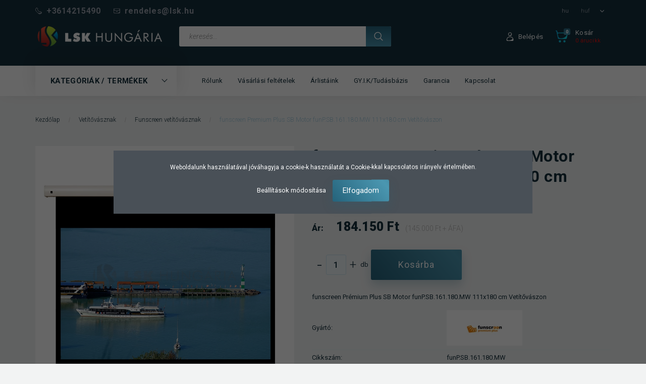

--- FILE ---
content_type: text/html; charset=UTF-8
request_url: https://lsk.hu/funscreen-premium-plus-sb-motor-funp-sb-161-180-mw-111x180-cm-vetitovaszon
body_size: 22080
content:
<!DOCTYPE html>
<!--[if lt IE 7]>      <html class="no-js lt-ie10 lt-ie9 lt-ie8 lt-ie7" lang="hu" dir="ltr"> <![endif]-->
<!--[if IE 7]>         <html class="no-js lt-ie10 lt-ie9 lt-ie8" lang="hu" dir="ltr"> <![endif]-->
<!--[if IE 8]>         <html class="no-js lt-ie10 lt-ie9" lang="hu" dir="ltr"> <![endif]-->
<!--[if IE 9]>         <html class="no-js lt-ie10" lang="hu" dir="ltr"> <![endif]-->
<!--[if gt IE 10]><!--> <html class="no-js" lang="hu" dir="ltr"> <!--<![endif]-->
<head>
    <title>funscreen Premium Plus SB Motor funP.SB.161.180.MW 111x180 cm Vetítővászon</title>
    <meta charset="utf-8">
    <meta name="description" content="funscreen Prémium Plus SB Motor funP.SB.161.180.MW 111x180 cm Vetítővászon">
    <meta name="robots" content="index, follow">
    <link rel="image_src" href="https://lskhungaria.cdn.shoprenter.hu/custom/lskhungaria/image/data/product/Funpremium/funpsb16_10.jpg.webp?lastmod=1718112857.1672650808">
    <meta property="og:title" content="funscreen Premium Plus SB Motor funP.SB.161.180.MW 111x180 cm Vetítővászon" />
    <meta property="og:type" content="product" />
    <meta property="og:url" content="https://lsk.hu/funscreen-premium-plus-sb-motor-funp-sb-161-180-mw-111x180-cm-vetitovaszon" />
    <meta property="og:image" content="https://lskhungaria.cdn.shoprenter.hu/custom/lskhungaria/image/cache/w2865h1500q100/product/Funpremium/funpsb16_10.jpg.webp?lastmod=1718112857.1672650808" />
    <meta property="og:description" content="funscreen Prémium Plus SB Motor funP.SB.161.180.MW 111x180 cm Vetítővászon" />
    <link href="https://lskhungaria.cdn.shoprenter.hu/custom/lskhungaria/image/data/gyartologok/shoplsk.png?lastmod=1648373883.1672650808" rel="icon" />
    <link href="https://lskhungaria.cdn.shoprenter.hu/custom/lskhungaria/image/data/gyartologok/shoplsk.png?lastmod=1648373883.1672650808" rel="apple-touch-icon" />
    <base href="https://lsk.hu:443" />
    <meta name="google-site-verification" content="twFXJcPpyKjb5-btLXffnA50eeVXKA78hItFosUGA0Q" />

    <meta name="viewport" content="width=device-width, initial-scale=1">
            <link href="https://lsk.hu/funscreen-premium-plus-sb-motor-funp-sb-161-180-mw-111x180-cm-vetitovaszon" rel="canonical">
    
        <link rel="preconnect" href="https://fonts.googleapis.com">
    <link rel="preconnect" href="https://fonts.gstatic.com" crossorigin>
    <link href="https://fonts.googleapis.com/css2?family=Roboto:ital,wght@0,100;0,300;0,400;0,500;0,700;0,900;1,100;1,300;1,400;1,500;1,700;1,900&display=swap" rel="stylesheet">
        
                    
            
            <link rel="stylesheet" href="https://lskhungaria.cdn.shoprenter.hu/web/compiled/css/fancybox2.css?v=1769069094" media="screen">
            <link rel="stylesheet" href="https://lskhungaria.cdn.shoprenter.hu/custom/lskhungaria/catalog/view/theme/losangeles_global/style/1748521539.1564655270.0.1648405204.css?v=null.1672650808" media="screen">
            <link rel="stylesheet" href="https://lskhungaria.cdn.shoprenter.hu/custom/lskhungaria/catalog/view/theme/losangeles_global/stylesheet/stylesheet.css?v=1648405204" media="screen">
        <script>
        window.nonProductQuality = 100;
    </script>
    <script src="//ajax.googleapis.com/ajax/libs/jquery/1.10.2/jquery.min.js"></script>
    <script>window.jQuery || document.write('<script src="https://lskhungaria.cdn.shoprenter.hu/catalog/view/javascript/jquery/jquery-1.10.2.min.js?v=1484139539"><\/script>')</script>
            
    
    
    <!-- Header JavaScript codes -->
            <script src="https://lskhungaria.cdn.shoprenter.hu/web/compiled/js/countdown.js?v=1769069092"></script>
                    <script src="https://lskhungaria.cdn.shoprenter.hu/web/compiled/js/base.js?v=1769069092"></script>
                    <script src="https://lskhungaria.cdn.shoprenter.hu/web/compiled/js/fancybox2.js?v=1769069092"></script>
                    <script src="https://lskhungaria.cdn.shoprenter.hu/web/compiled/js/before_starter2_productpage.js?v=1769069092"></script>
                    <script src="https://lskhungaria.cdn.shoprenter.hu/web/compiled/js/before_starter2_head.js?v=1769069092"></script>
                    <script src="https://lskhungaria.cdn.shoprenter.hu/web/compiled/js/nanobar.js?v=1769069092"></script>
                    <script src="https://lskhungaria.cdn.shoprenter.hu/web/compiled/js/before_starter.js?v=1769069092"></script>
                    <!-- Header jQuery onLoad scripts -->
    <script>
        window.countdownFormat = '%D:%H:%M:%S';
        //<![CDATA[
        var BASEURL = 'https://lsk.hu';
Currency = {"symbol_left":"","symbol_right":" Ft","decimal_place":0,"decimal_point":",","thousand_point":".","currency":"HUF","value":1};
var ShopRenter = ShopRenter || {}; ShopRenter.product = {"id":772,"sku":"funP.SB.161.180.MW","currency":"HUF","unitName":"db","price":184150,"name":"funscreen Premium Plus SB Motor funP.SB.161.180.MW 111x180 cm Vet\u00edt\u0151v\u00e1szon","brand":"Funscreen Premium Plus","currentVariant":[],"parent":{"id":772,"sku":"funP.SB.161.180.MW","unitName":"db","price":184150,"name":"funscreen Premium Plus SB Motor funP.SB.161.180.MW 111x180 cm Vet\u00edt\u0151v\u00e1szon"}};

        $(document).ready(function(){
        // DOM ready
            
                $('.fancybox').fancybox({
                    maxWidth: 820,
                    maxHeight: 650,
                    afterLoad: function(){
                        wrapCSS = $(this.element).data('fancybox-wrapcss');
                        if(wrapCSS){
                            $('.fancybox-wrap').addClass(wrapCSS);
                        }
                    },
                    helpers: {
                        thumbs: {
                            width: 50,
                            height: 50
                        }
                    }
                });
                $('.fancybox-inline').fancybox({
                    maxWidth: 820,
                    maxHeight: 650,
                    type:'inline'
                });
                

        // /DOM ready
        });
        $(window).load(function(){
        // OnLoad
            
                var init_similar_products_Scroller = function() {
                    $("#similar_products .aurora-scroll-click-mode").each(function(){
                        var max=0;
                        $(this).find($(".list_prouctname")).each(function(){
                            var h = $(this).height();
                            max = h > max ? h : max;
                        });
                        $(this).find($(".list_prouctname")).each(function(){
                            $(this).height(max);
                        });
                    });

                    $("#similar_products .aurora-scroll-click-mode").auroraScroll({
                        autoMode: "click",
                        frameRate: 60,
                        speed: 2.5,
                        direction: -1,
                        elementClass: "product-snapshot",
                        pauseAfter: false,
                        horizontal: true,
                        visible: 5,
                        arrowsPosition: 1
                    }, function(){
                        initAurora();
                    });
                }
            


                init_similar_products_Scroller();
            

new WishlistHandler('wishlist-add','');

        // /OnLoad
        });
        //]]>
    </script>
    
        <script src="https://lskhungaria.cdn.shoprenter.hu/web/compiled/js/vue/manifest.bundle.js?v=1769069090"></script>
<script>
    var ShopRenter = ShopRenter || {};
    ShopRenter.onCartUpdate = function (callable) {
        document.addEventListener('cartChanged', callable)
    };
    ShopRenter.onItemAdd = function (callable) {
        document.addEventListener('AddToCart', callable)
    };
    ShopRenter.onItemDelete = function (callable) {
        document.addEventListener('deleteCart', callable)
    };
    ShopRenter.onSearchResultViewed = function (callable) {
        document.addEventListener('AuroraSearchResultViewed', callable)
    };
    ShopRenter.onSubscribedForNewsletter = function (callable) {
        document.addEventListener('AuroraSubscribedForNewsletter', callable)
    };
    ShopRenter.onCheckoutInitiated = function (callable) {
        document.addEventListener('AuroraCheckoutInitiated', callable)
    };
    ShopRenter.onCheckoutShippingInfoAdded = function (callable) {
        document.addEventListener('AuroraCheckoutShippingInfoAdded', callable)
    };
    ShopRenter.onCheckoutPaymentInfoAdded = function (callable) {
        document.addEventListener('AuroraCheckoutPaymentInfoAdded', callable)
    };
    ShopRenter.onCheckoutOrderConfirmed = function (callable) {
        document.addEventListener('AuroraCheckoutOrderConfirmed', callable)
    };
    ShopRenter.onCheckoutOrderPaid = function (callable) {
        document.addEventListener('AuroraOrderPaid', callable)
    };
    ShopRenter.onCheckoutOrderPaidUnsuccessful = function (callable) {
        document.addEventListener('AuroraOrderPaidUnsuccessful', callable)
    };
    ShopRenter.onProductPageViewed = function (callable) {
        document.addEventListener('AuroraProductPageViewed', callable)
    };
    ShopRenter.onMarketingConsentChanged = function (callable) {
        document.addEventListener('AuroraMarketingConsentChanged', callable)
    };
    ShopRenter.onCustomerRegistered = function (callable) {
        document.addEventListener('AuroraCustomerRegistered', callable)
    };
    ShopRenter.onCustomerLoggedIn = function (callable) {
        document.addEventListener('AuroraCustomerLoggedIn', callable)
    };
    ShopRenter.onCustomerUpdated = function (callable) {
        document.addEventListener('AuroraCustomerUpdated', callable)
    };
    ShopRenter.onCartPageViewed = function (callable) {
        document.addEventListener('AuroraCartPageViewed', callable)
    };
    ShopRenter.customer = {"userId":0,"userClientIP":"3.136.85.240","userGroupId":8,"customerGroupTaxMode":"gross","customerGroupPriceMode":"gross_net_tax","email":"","phoneNumber":"","name":{"firstName":"","lastName":""}};
    ShopRenter.theme = {"name":"losangeles_global","family":"losangeles","parent":"bootstrap"};
    ShopRenter.shop = {"name":"lskhungaria","locale":"hu","currency":{"code":"HUF","rate":1},"domain":"lskhungaria.myshoprenter.hu"};
    ShopRenter.page = {"route":"product\/product","queryString":"funscreen-premium-plus-sb-motor-funp-sb-161-180-mw-111x180-cm-vetitovaszon"};

    ShopRenter.formSubmit = function (form, callback) {
        callback();
    };

    let loadedAsyncScriptCount = 0;
    function asyncScriptLoaded(position) {
        loadedAsyncScriptCount++;
        if (position === 'body') {
            if (document.querySelectorAll('.async-script-tag').length === loadedAsyncScriptCount) {
                if (/complete|interactive|loaded/.test(document.readyState)) {
                    document.dispatchEvent(new CustomEvent('asyncScriptsLoaded', {}));
                } else {
                    document.addEventListener('DOMContentLoaded', () => {
                        document.dispatchEvent(new CustomEvent('asyncScriptsLoaded', {}));
                    });
                }
            }
        }
    }
</script>

            <script type="text/javascript" async class="async-script-tag" onload="asyncScriptLoaded('header')" src="https://static2.rapidsearch.dev/resultpage.js?shop=lskhungaria.shoprenter.hu"></script>
    
                    <script type="text/javascript" src="https://lskhungaria.cdn.shoprenter.hu/web/compiled/js/vue/customerEventDispatcher.bundle.js?v=1769069090"></script>




    
    
                
            
            <script>window.dataLayer=window.dataLayer||[];function gtag(){dataLayer.push(arguments)};var ShopRenter=ShopRenter||{};ShopRenter.config=ShopRenter.config||{};ShopRenter.config.googleConsentModeDefaultValue="denied";</script>                        <script type="text/javascript" src="https://lskhungaria.cdn.shoprenter.hu/web/compiled/js/vue/googleConsentMode.bundle.js?v=1769069090"></script>

            
            <!-- Google Tag Manager -->
<script>(function(w,d,s,l,i){w[l]=w[l]||[];w[l].push({'gtm.start':
new Date().getTime(),event:'gtm.js'});var f=d.getElementsByTagName(s)[0],
j=d.createElement(s),dl=l!='dataLayer'?'&l='+l:'';j.async=true;j.src=
'https://www.googletagmanager.com/gtm.js?id='+i+dl;f.parentNode.insertBefore(j,f);
})(window,document,'script','dataLayer','GTM-KJPBZJX');</script>
<!-- End Google Tag Manager -->
            
            
                <!--Global site tag(gtag.js)--><script async src="https://www.googletagmanager.com/gtag/js?id=G-5YM4M3F888"></script><script>window.dataLayer=window.dataLayer||[];function gtag(){dataLayer.push(arguments);}
gtag('js',new Date());gtag('config','G-5YM4M3F888');</script>                                <script type="text/javascript" src="https://lskhungaria.cdn.shoprenter.hu/web/compiled/js/vue/GA4EventSender.bundle.js?v=1769069090"></script>

    
    
</head>

<body id="body" class="bootstrap-body page-body flypage_body body-pathway-inside desktop-device-body body-pathway-inside losangeles_global-body" role="document">
            <!-- Google Tag Manager (noscript) -->
<!-- Google
<!-- End Google Tag Manager (noscript) -->
    
<div id="fb-root"></div>
<script>(function (d, s, id) {
        var js, fjs = d.getElementsByTagName(s)[0];
        if (d.getElementById(id)) return;
        js = d.createElement(s);
        js.id = id;
        js.src = "//connect.facebook.net/hu_HU/sdk/xfbml.customerchat.js#xfbml=1&version=v2.12&autoLogAppEvents=1";
        fjs.parentNode.insertBefore(js, fjs);
    }(document, "script", "facebook-jssdk"));
</script>



            

<!-- cached --><div id="firstLogNanobar" class="Fixed aurora-nanobar aurora-nanobar-firstlogin">
    <div class="aurora-nanobar-container">
        <span id="nanoTextCookies" class="aurora-nanobar-text"
              style="font-size: 12px;">Weboldalunk használatával jóváhagyja a cookie-k használatát a Cookie-kkal kapcsolatos irányelv értelmében.
        </span>
        <div class="aurora-nanobar-buttons-wrapper nanobar-buttons">
            <a id ="aurora-nanobar-settings-button" href="">
                <span>Beállítások módosítása</span>
            </a>
            <a id="auroraNanobarCloseCookies" href="" class="button btn btn-primary aurora-nanobar-btn" data-button-save-text="Beállítások mentése">
                <span>Elfogadom</span>
            </a>
        </div>
        <div class="aurora-nanobar-cookies" style="display: none;">
            <div class="form-group">
                <label><input type="checkbox" name="required_cookies" id="required-cookies" disabled="disabled" checked="checked" /> Szükséges cookie-k</label>
                <div class="cookies-help-text">
                    Ezek a cookie-k segítenek abban, hogy a webáruház használható és működőképes legyen.
                </div>
            </div>
            <div class="form-group">
                <label>
                    <input type="checkbox" name="marketing_cookies" id="marketing-cookies"
                             checked />
                    Marketing cookie-k
                </label>
                <div class="cookies-help-text">
                    Ezeket a cookie-k segítenek abban, hogy az Ön érdeklődési körének megfelelő reklámokat és termékeket jelenítsük meg a webáruházban.
                </div>
            </div>
        </div>
    </div>
</div>

<script>

    (function ($) {
        $(document).ready(function () {
            new AuroraNanobar.FirstLogNanobarCheckbox(jQuery('#firstLogNanobar'), 'modal');
        });
    })(jQuery);

</script>
<!-- /cached -->
<!-- cached --><div id="freeShippingNanobar" class="Fixed aurora-nanobar aurora-nanobar-freeshipping">
    <div class="aurora-nanobar-container">
        <span id="auroraNanobarClose" class="aurora-nanobar-close-x"><i class="fa fa-times sr-icon-times"></i></span>
        <span id="nanoText" class="aurora-nanobar-text"></span>
    </div>
</div>

<script>$(document).ready(function(){document.nanobarInstance=new AuroraNanobar.FreeShippingNanobar($('#freeShippingNanobar'),'modal','0','','1');});</script><!-- /cached -->
    
                <!-- cached -->




        







    
    
<link media="screen and (max-width: 992px)" rel="stylesheet" href="https://lskhungaria.cdn.shoprenter.hu/catalog/view/javascript/jquery/jquery-mmenu/dist/css/jquery.mmenu.all.css?v=1484139539">
<script src="https://cdnjs.cloudflare.com/ajax/libs/jQuery.mmenu/7.0.0/jquery.mmenu.all.js"></script>
<script src="https://cdnjs.cloudflare.com/ajax/libs/jQuery.mmenu/7.0.0/addons/counters/jquery.mmenu.counters.js"></script>

<link rel="stylesheet" href="https://cdnjs.cloudflare.com/ajax/libs/jQuery.mmenu/7.0.0/jquery.mmenu.css" />
<link rel="stylesheet" href="https://cdnjs.cloudflare.com/ajax/libs/jQuery.mmenu/7.0.0/addons/counters/jquery.mmenu.counters.css" />
<link rel="stylesheet" href="https://cdnjs.cloudflare.com/ajax/libs/jQuery.mmenu/7.0.0/extensions/effects/jquery.mmenu.effects.css" />
<link rel="stylesheet" href="https://cdnjs.cloudflare.com/ajax/libs/jQuery.mmenu/7.0.0/extensions/borderstyle/jquery.mmenu.borderstyle.css" />
<link rel="stylesheet" href="https://cdnjs.cloudflare.com/ajax/libs/jQuery.mmenu/7.0.0/extensions/positioning/jquery.mmenu.positioning.css" />

<script src="https://lskhungaria.cdn.shoprenter.hu/catalog/view/javascript/jquery/product_count_in_cart.js?v=1530610005"></script>

<script>
    $(document).ready(function(){var $mmenu=$('#menu-nav').mmenu({navbar:{title:'Menü',add:'Menü'},extensions:["left","border-full","fx-panels-slide-100","fx-menu-slide","fx-listitems-slide"],counters:true});var $hamburgerIcon=$("#hamburger-icon");var menuAPI=$mmenu.data("mmenu");$hamburgerIcon.on("click",function(){menuAPI.open();});menuAPI.bind("open:finish",function(){setTimeout(function(){$hamburgerIcon.addClass("is-active");},100);});menuAPI.bind("close:finish",function(){setTimeout(function(){$hamburgerIcon.removeClass("is-active");},100);});function setLanguagesMobile(type){$('.'+type+'-change-mobile').click(function(e){e.preventDefault();$('#'+type+'_value_mobile').attr('value',$(this).data('value'));$('#mobile_'+type+'_form').submit();});}
setLanguagesMobile('language');setLanguagesMobile('currency');});</script>

<form action="index.php" method="post" enctype="multipart/form-data" id="mobile_currency_form">
    <input id="currency_value_mobile" type="hidden" value="" name="currency_id"/>
</form>

<form action="index.php" method="post" enctype="multipart/form-data" id="mobile_language_form">
    <input id="language_value_mobile" type="hidden" value="" name="language_code"/>
</form>


<div id="menu-nav">
    <ul>
                                        <li class="mm-title mm-group-title"><span><i class="sr-icon-tags"></i> Kategóriák</span></li>
    
    <li>
    <a href="https://lsk.hu/projektorok">            <div class="category-list-link-text"><b>Projektorok, Kijelzők</b></div>
        </a>
            <ul><li>
    <a href="https://lsk.hu/projektorok/optoma-projektor">            Optoma projektorok
        </a>
    </li><li>
    <a href="https://lsk.hu/projektorok/epson-projektor">            Epson projektorok
        </a>
    </li><li>
    <a href="https://lsk.hu/projektorok/optomaled">            Optoma LED kijelzők
        </a>
    </li><li>
    <a href="https://lsk.hu/projektorok/optomaprofessional">            Optoma professzionális kijelzők
        </a>
    </li></ul>
    </li><li>
    <a href="https://lsk.hu/vetitovaszon">            <div class="category-list-link-text">Vetítővásznak</div>
        </a>
            <ul><li>
    <a href="https://lsk.hu/vetitovaszon/funscreen-vetitovaszon">            Funscreen vetítővásznak
        </a>
    </li><li>
    <a href="https://lsk.hu/vetitovaszon/reflecta-vetitovaszon">            Reflecta vetítővásznak
        </a>
    </li><li>
    <a href="https://lsk.hu/vetitovaszon/kauber-vetitovaszon">            Kauber vetítővásznak
        </a>
    </li></ul>
    </li><li>
    <a href="https://lsk.hu/interaktiv-eszkozok">            <div class="category-list-link-text">Interaktív eszközök</div>
        </a>
            <ul><li>
    <a href="https://lsk.hu/interaktiv-eszkozok/interaktiv-kijelzo">            Interaktív kijelzők
        </a>
    </li><li>
    <a href="https://lsk.hu/interaktiv-eszkozok/interaktiv-tablak">            Interaktív táblák
        </a>
    </li><li>
    <a href="https://lsk.hu/interaktiv-eszkozok/kiegeszit">            Interaktív kiegészítők
        </a>
    </li></ul>
    </li><li>
    <a href="https://lsk.hu/aktiv-eszkozok">            <div class="category-list-link-text">Aktív eszközök</div>
        </a>
            <ul><li>
    <a href="https://lsk.hu/aktiv-eszkozok/gefen-termekek">            Gefen termékek
        </a>
    </li><li>
    <a href="https://lsk.hu/aktiv-eszkozok/kramer-termekek">            Kramer termékek
        </a>
    </li><li>
    <a href="https://lsk.hu/aktiv-eszkozok/lsk-aktiv-termekek">            LSK aktív termékek
        </a>
    </li><li>
    <a href="https://lsk.hu/aktiv-eszkozok/wyrestorm-essential-termekek">            Wyrestorm Essentials
        </a>
    </li><li>
    <a href="https://lsk.hu/aktiv-eszkozok/wyrestorm-office-termekek">            Wyrestorm Office
        </a>
    </li><li>
    <a href="https://lsk.hu/aktiv-eszkozok/wyrestorm-termekek">            Wyrestorm termékek
        </a>
    </li></ul>
    </li><li>
    <a href="https://lsk.hu/allvanyok-konzolok">            <div class="category-list-link-text">Állványok, kiegészítők</div>
        </a>
            <ul><li>
    <a href="https://lsk.hu/allvanyok-konzolok/egyeb-termekek">            CHIEF termékek
        </a>
    </li><li>
    <a href="https://lsk.hu/allvanyok-konzolok/digitel-asztali-rendeza-k">            Digitel asztali rendezők
        </a>
    </li><li>
    <a href="https://lsk.hu/allvanyok-konzolok/funscreen-kiegeszit">            Funscreen kiegészítők
        </a>
    </li><li>
    <a href="https://lsk.hu/allvanyok-konzolok/optoma-kiegeszit">            Optoma kiegészítők
        </a>
    </li><li>
    <a href="https://lsk.hu/allvanyok-konzolok/reflecta-kiegeszito">            Reflecta kiegészítők
        </a>
    </li></ul>
    </li>

                        <li class="mm-title mm-group-title"><span><i class="sr-icon-list"></i> Menüpontok</span></li>
    
                            <li class="informations-mobile-menu-item">
                <a href="https://lsk.hu/ceginformacio" target="_self">Rólunk</a>
                            </li>
                    <li class="informations-mobile-menu-item">
                <a href="https://lsk.hu/szallitas-es-fizetes" target="_self">Vásárlási feltételek</a>
                            </li>
                    <li class="informations-mobile-menu-item">
                <a href="https://lsk.hu/gyakran-ismetelt-kerdesek" target="_self">GY.I.K/Tudásbázis</a>
                            </li>
                    <li class="informations-mobile-menu-item">
                <a href="https://lsk.hu/adatvedelem" target="_self">Adatvédelmi nyilatkozat</a>
                            </li>
                    <li class="informations-mobile-menu-item">
                <a href="https://lsk.hu/garancia" target="_self">Garancia</a>
                            </li>
                    <li class="informations-mobile-menu-item">
                <a href="https://lsk.hu/index.php?route=information/contact" target="_self">Kapcsolat</a>
                            </li>
            
                <li class="mm-title mm-group-title"><span><i class="sr-icon-globe"></i> Nyelvváltás</span></li>
        <li class="languages-mobile-menu-item">
            <a>Nyelvváltás</a>
            <ul>
                                    <li class="languages-mobile-menu-item languages-mobile-menu-item-sublevel">
                        <a class="language-change-mobile" data-value="hu" href="">
                            Hungarian
                        </a>
                    </li>
                            </ul>
        </li>
    
                <li class="mm-title mm-group-title"><span><i class="sr-icon-money"></i> Pénznem váltás</span></li>
        <li class="currencies-mobile-menu-item">
            <a>Pénznem váltás</a>
            <ul>
                                    <li class="currencies-mobile-menu-item currencies-mobile-menu-item-sublevel">
                        <a class="currency-change-mobile" data-value="HUF" href="">
                            HUF
                        </a>
                    </li>
                            </ul>
        </li>
    
                            <li class="mm-title mm-group-title"><span><i class="sr-icon-user"></i> Belépés és Regisztráció</span></li>
            <li class="customer-mobile-menu-item">
                <a href="index.php?route=account/login">Belépés</a>
            </li>
            <li class="customer-mobile-menu-item">
                <a href="index.php?route=account/create">Regisztráció</a>
            </li>
            

            
    </ul>
</div>

<div id="mobile-nav" class="responsive-menu Fixed hidden-print mobile-menu-orientation-left">
    
            <a id="hamburger-icon" class="mobile-headers mobile-content-header hamburger hamburger--collapse" href="#menu-nav">
            <span class="hamburger-box">
                <span class="line line-1"></span>
                <span class="line line-2"></span>
                <span class="line line-3"></span>
            </span>
            <span class="mobile-headers-title">Menü</span>
        </a>
    

    <div class="mobile-headers mobile-logo">
                    <a class="mobile-logo-link" href="/"><img style="border: 0; max-width: 252px;" src="https://lskhungaria.cdn.shoprenter.hu/custom/lskhungaria/image/cache/w252h42m00/gyartologok/logo.png?v=1649155970" title="LSK Hungária" alt="LSK Hungária" /></a>
            </div>
            <a class="mobile-headers mobile-cart-link" data-toggle="collapse" data-target="#module_cart">
            <i class="icon-sr-cart mobile-headers-icon">
            <span class="icon-sr-cart">
                    <svg xmlns="https://www.w3.org/2000/svg" viewBox="0 0 32 32" width="24" height="24">
    <ellipse class="cart-icon" cx="11.046" cy="29" rx="3" ry="3"/>
    <ellipse class="cart-icon" cx="23.046" cy="29" rx="3" ry="3"/>
    <path class="cart-icon" d="M30.046 6h-22.5c-3.3 0-2.7-3.1-3.5-4.4-.7-1-1.7-1.6-3-1.6-.6 0-1 .5-1 1 0 .4.2.7.5.9 1.6.8 2.1 4 2.3 5.1l2.8 13.4c.3 1.5 1.7 2.6 3.3 2.6h17.1c1.7 0 3.2-1.2 3.6-2.9l2.3-11.7V8c.1-1-.7-2-1.9-2zm-.8 5.7c-1.1 5.5-8.5 9.3-14.1 9.3h-1.9c-3.2 0-5.9-2.2-6.5-5.3l-1-4.6c-.3-1.6.9-3.1 2.5-3.1h17.9c.7 0 1.4.3 2 .7.4.3.6.6.8 1 .4.6.5 1.3.3 2z"/>
</svg>
<svg xmlns="https://www.w3.org/2000/svg" style="width:0;height:0;position:absolute;" aria-hidden="true" focusable="false">
    <linearGradient id="la-gradient">
        <stop offset="0%" stop-color="var(--color-stop-1)" />
        <stop offset="100%" stop-color="var(--color-stop-2)" />
    </linearGradient>
</svg>
                </span>
            </i>
            <div class="mobile-cart-product-count mobile-cart-empty hidden-md">
            </div>
        </a>
    </div>
<!-- /cached -->
<div id="SR_scrollTop"></div>
<!-- page-wrap -->
<div class="page-wrap">


    
    <!-- header -->
    <header class="sticky-head desktop-logo-hidden">
        <div class="sticky-head-container">
                                            <div class="header-middle">
                    <div class="container">
                        <div class="header-middle-top d-none d-lg-flex justify-content-between align-items-center">
                            <div class="header-middle-top-left d-flex justify-content-start align-items-center">
                                                                    <div class="header-phone d-flex align-items-center">
                                        <a href="tel:+3614215490">
                                            <svg xmlns="https://www.w3.org/2000/svg" viewBox="0 0 31.9 31.9" width="13">
    <path class="svg-header-phone" d="M0 10.3c0 2.5.8 5.1 3.5 7.8l10.3 10.3c2.6 2.6 5.2 3.5 7.5 3.5 5.6 0 9.9-5.1 9.9-5.1.5-.5.7-1.1.7-1.8 0-.6-.2-1.3-.7-1.8L27 19c-.5-.5-1.1-.7-1.8-.7-.6 0-1.3.2-1.8.7s-1.1.7-1.8.7-1.3-.2-1.8-.7l-7.1-7.1c-1-1-1-2.6 0-3.5 1-1 1-2.6 0-3.5L8.5.7C8 .2 7.4 0 6.7 0c-.6 0-1.3.2-1.8.7C5.1.6 0 4.8 0 10.3zm9.3-6.2c1.1 1.1 1.9 2.7 1.2 4.5-.6 1.6-.4 3.4 1 4.8l7.1 7.1c.8.8 2 1.3 3.2 1.3.6 0 1.1-.1 1.6-.3.6-.2 2.6-.7 4.1.8 3.4 3.4-10.6 6.3-14 3l-8.6-8.6c-2-2-3-4.1-2.9-6.4.1-2.1.9-3.9 1.9-5.3 1-1.5 3.7-2.6 5.4-.9z"/>
</svg>
                                            <span>+3614215490</span>
                                        </a>
                                    </div>
                                                                                                    <div class="header-mail d-flex align-items-center">
                                        <a href="mailto:rendeles@lsk.hu">
                                                <svg xmlns="https://www.w3.org/2000/svg" viewBox="0 0 32 32" width="13">
    <path class="svg-header-mail" d="M28 4H4C1.8 4 0 5.8 0 8v16c0 2.2 1.8 4 4 4h24c2.2 0 4-1.8 4-4V8c0-2.2-1.8-4-4-4zM6 6h20c1.8 0 3 1.2 3 2.6 0 1.2-.3 2.7-2.2 3.3-2.7.9-10.1 3.4-10.1 3.4-.2.1-.4.1-.6.1s-.4 0-.6-.1c0 0-7.4-2.5-10.1-3.4-1.9-.6-2.2-2.1-2.2-3.3C3 7.2 4.2 6 6 6zm24 12c0 4.2-6.2 8-13 8H5.9C3.7 26 2 24.2 2 22.1v-4.9c0-2 2-3.5 3.9-2.8l1.7.6c.5.2 1 .3 1.4.5 1.9.8 3.4 2.1 4.7 3.6.5.6 1.3 1 2.2 1 .9 0 1.7-.4 2.2-1 1.4-1.5 2.9-2.8 4.7-3.6.5-.2 1-.4 1.4-.5l1.7-.6c1.9-.6 3.9.8 3.9 2.8v.8h.2z"/>
</svg>
                                            <span>
                                                rendeles@lsk.hu
                                            </span>
                                        </a>
                                    </div>
                                                            </div>
                            <div class="header-middle-top-right d-flex justify-content-between align-items-center">
                                                                    <!-- cached -->


                            <div id="languageselect"
         class="module content-module header-position hide-top languageselect-module" >
                                    <div class="module-body">
                        <form action="https://lsk.hu/index.php" method="post" enctype="multipart/form-data" id="language_form">
                <div class="language-text active" data-langcode="hu">
        <span class="language-change language-code-name">hu</span>
    </div>
<input type="hidden" value="" name="language_code" />
<script>$(window).load(function(){$('.language-change').one('click',function(){var language_code=$(this).parent('.language-text').data('langcode');$('input[name="language_code"]').attr('value',language_code);$('#language_form').submit();});});</script>
        </form>
            </div>
                                </div>
        <!-- /cached -->
                                    <!-- cached -->


                            <div id="currenciesselect"
         class="module content-module header-position hide-top currenciesselect-module" >
                                    <div class="module-body">
                        <form action="https://lsk.hu/index.php" method="post" enctype="multipart/form-data" id="currency_form">
            <select class="form-control currencieselect-select" name="currency_id" onchange="this.form.submit()">
                                    <option
                        value="HUF" selected="selected">
                        HUF
                    </option>
                            </select>
        </form>
            </div>
                                </div>
        <!-- /cached -->
                                                            </div>
                        </div>
                        <div class="header-middle-inner d-flex justify-content-between align-items-center">
                            <div class="header-middle-left col-3 justify-content-start align-items-center d-none d-lg-flex">
                                <!-- cached --><div id="logo" class="module content-module header-position logo-module logo-image hide-top">
            <a href="/"><img style="border: 0; max-width: 252px;" src="https://lskhungaria.cdn.shoprenter.hu/custom/lskhungaria/image/cache/w252h42m00/gyartologok/logo.png?v=1649155970" title="LSK Hungária" alt="LSK Hungária" /></a>
        </div><!-- /cached -->
                            </div>
                            <div class="header-middle-center d-flex col-12 col-lg-4 justify-content-start align-items-center">
                                <div class="header-col-search header-col d-flex">
                                    <div id="search" class="mm-fixed-top search-module">
    <div class="form-group">
        <div class="row module-search-row">
                                                    <div class="col-md-12 header-col col-search-input">
                                    <div class="input-group">
                    <input class="form-control disableAutocomplete" type="text" placeholder="keresés..." value=""
                           id="filter_keyword" 
                           onclick="this.value=(this.value==this.defaultValue)?'':this.value;"/>

                <span class="input-group-btn d-flex align-items-center justify-content-center">
                    <button id="search_btn" onclick="moduleSearch();" class="btn btn-sm">
                        <svg xmlns="https://www.w3.org/2000/svg" viewBox="0 0 512 512" width="18">
    <path class="svg-header-search" d="M495 466.2L377.2 348.4c29.2-35.6 46.8-81.2 46.8-130.9C424 103.5 331.5 11 217.5 11 103.4 11 11 103.5 11 217.5S103.4 424 217.5 424c49.7 0 95.2-17.5 130.8-46.7L466.1 495c8 8 20.9 8 28.9 0 8-7.9 8-20.9 0-28.8zm-277.5-83.3C126.2 382.9 52 308.7 52 217.5S126.2 52 217.5 52C308.7 52 383 126.3 383 217.5s-74.3 165.4-165.5 165.4z"/>
</svg>
                    </button>
                </span>
                </div>
            
                </div>
            
        </div>
    </div>
    <input type="hidden" id="filter_description"
            value="0"/><input type="hidden" id="search_shopname"
            value="lskhungaria"/>
    <div id="results" class="search-results"></div>
</div>


                                </div>
                            </div>
                            <div class="header-middle-right d-flex col-5 justify-content-end align-items-center">
                                                                                                            <div class="header-col-wishlist d-none d-lg-flex">
                                            <hx:include src="/_fragment?_path=_format%3Dhtml%26_locale%3Den%26_controller%3Dmodule%252Fwishlist&amp;_hash=14JlDbFxsKLZ%2FaQzcZFnkllJWsytixVEk0rVFtDRUS0%3D"></hx:include>
                                        </div>
                                                                                                    <div class="header-col-login header-col d-none d-lg-flex">
                                    <!-- cached -->    <div class="login-before-icon d-flex align-items-center">
        <svg xmlns="https://www.w3.org/2000/svg" viewBox="0 0 32 32" width="17">
    <path class="svg-header-login" d="M17.549 16h-3c-6.3 0-11.5 5.2-11.5 11.5v1.1c0 1.9 1.5 3.4 3.4 3.4h19.1c1.9 0 3.4-1.5 3.4-3.4v-1.1c.1-6.3-5.1-11.5-11.4-11.5zm-6.2 14c-4.8 0-6.5-2.3-6.1-4.3.9-4.4 4.7-7.7 9.3-7.7h3c3.3 0 6.1 1.7 7.9 4.2 2.2 3.1-5.7 7.8-14.1 7.8zM16.049 14c3.9 0 7-3.1 7-7s-3.1-7-7-7-7 3.1-7 7 3.1 7 7 7zm0-12c2.2 0 4.1 1.5 4.8 3.5 1 3-5.6 7.2-7.8 5.5-1.2-1-2-2.4-2-4 0-2.8 2.2-5 5-5z"/>
</svg>
    </div>
    <ul id="login_wrapper" class="login-list d-flex align-items-center">
                    <li class="login-list-item">
    <a href="index.php?route=account/login" title="Belépés">Belépés</a>
</li>
<li class="create-list-item">
    <a href="index.php?route=account/create" title="Regisztráció">Regisztráció</a>
</li>            </ul>
<!-- /cached -->
                                </div>
                                <div class="header-col-nonfloat header-col header-col-cart">
                                    <hx:include src="/_fragment?_path=_format%3Dhtml%26_locale%3Den%26_controller%3Dmodule%252Fcart&amp;_hash=i5xrm8QARfaOuzM%2FTkrTASSbLgpHIpktREeRKHO6ojI%3D"></hx:include>
                                </div>
                            </div>
                        </div>
                    </div>
                </div>
                <div class="header-bottom">
                    <div class="container">
                        <div class="header-container">
                            <div class="header-categories justify-content-start align-items-center d-none d-lg-flex">
                                


                                <div id="module_category_wrapper" class="module-category-wrapper">
        <div id="category"
         class="module content-module header-position category-module hidden-xs hidden-sm" >
                                    <div class="module-head">
                        <div class="module-head-title">Kategóriák / Termékek</div>
                </div>
                            <div class="module-body">
                        <div id="category-nav">
            

<ul class="category category_menu sf-menu sf-vertical cached">
    <li id="cat_138" class="item category-list module-list parent even">
    <a href="https://lsk.hu/projektorok" class="category-list-link module-list-link">
                    <div class="category-list-link-text">Projektorok, Kijelzők</div>
        </a>
            <ul class="children"><li id="cat_151" class="item category-list module-list even">
    <a href="https://lsk.hu/projektorok/optoma-projektor" class="category-list-link module-list-link">
                Optoma projektorok
        </a>
    </li><li id="cat_152" class="item category-list module-list odd">
    <a href="https://lsk.hu/projektorok/epson-projektor" class="category-list-link module-list-link">
                Epson projektorok
        </a>
    </li><li id="cat_153" class="item category-list module-list even">
    <a href="https://lsk.hu/projektorok/optomaled" class="category-list-link module-list-link">
                Optoma LED kijelzők
        </a>
    </li><li id="cat_175" class="item category-list module-list odd">
    <a href="https://lsk.hu/projektorok/optomaprofessional" class="category-list-link module-list-link">
                Optoma professzionális kijelzők
        </a>
    </li></ul>
    </li><li id="cat_139" class="item category-list module-list parent odd">
    <a href="https://lsk.hu/vetitovaszon" class="category-list-link module-list-link">
                    <div class="category-list-link-text">Vetítővásznak</div>
        </a>
            <ul class="children"><li id="cat_148" class="item category-list module-list even">
    <a href="https://lsk.hu/vetitovaszon/funscreen-vetitovaszon" class="category-list-link module-list-link">
                Funscreen vetítővásznak
        </a>
    </li><li id="cat_149" class="item category-list module-list odd">
    <a href="https://lsk.hu/vetitovaszon/reflecta-vetitovaszon" class="category-list-link module-list-link">
                Reflecta vetítővásznak
        </a>
    </li><li id="cat_158" class="item category-list module-list even">
    <a href="https://lsk.hu/vetitovaszon/kauber-vetitovaszon" class="category-list-link module-list-link">
                Kauber vetítővásznak
        </a>
    </li></ul>
    </li><li id="cat_140" class="item category-list module-list parent even">
    <a href="https://lsk.hu/interaktiv-eszkozok" class="category-list-link module-list-link">
                    <div class="category-list-link-text">Interaktív eszközök</div>
        </a>
            <ul class="children"><li id="cat_150" class="item category-list module-list even">
    <a href="https://lsk.hu/interaktiv-eszkozok/interaktiv-kijelzo" class="category-list-link module-list-link">
                Interaktív kijelzők
        </a>
    </li><li id="cat_159" class="item category-list module-list odd">
    <a href="https://lsk.hu/interaktiv-eszkozok/interaktiv-tablak" class="category-list-link module-list-link">
                Interaktív táblák
        </a>
    </li><li id="cat_160" class="item category-list module-list even">
    <a href="https://lsk.hu/interaktiv-eszkozok/kiegeszit" class="category-list-link module-list-link">
                Interaktív kiegészítők
        </a>
    </li></ul>
    </li><li id="cat_141" class="item category-list module-list parent odd">
    <a href="https://lsk.hu/aktiv-eszkozok" class="category-list-link module-list-link">
                    <div class="category-list-link-text">Aktív eszközök</div>
        </a>
            <ul class="children"><li id="cat_162" class="item category-list module-list even">
    <a href="https://lsk.hu/aktiv-eszkozok/gefen-termekek" class="category-list-link module-list-link">
                Gefen termékek
        </a>
    </li><li id="cat_167" class="item category-list module-list odd">
    <a href="https://lsk.hu/aktiv-eszkozok/kramer-termekek" class="category-list-link module-list-link">
                Kramer termékek
        </a>
    </li><li id="cat_173" class="item category-list module-list even">
    <a href="https://lsk.hu/aktiv-eszkozok/lsk-aktiv-termekek" class="category-list-link module-list-link">
                LSK aktív termékek
        </a>
    </li><li id="cat_165" class="item category-list module-list odd">
    <a href="https://lsk.hu/aktiv-eszkozok/wyrestorm-essential-termekek" class="category-list-link module-list-link">
                Wyrestorm Essentials
        </a>
    </li><li id="cat_166" class="item category-list module-list even">
    <a href="https://lsk.hu/aktiv-eszkozok/wyrestorm-office-termekek" class="category-list-link module-list-link">
                Wyrestorm Office
        </a>
    </li><li id="cat_161" class="item category-list module-list odd">
    <a href="https://lsk.hu/aktiv-eszkozok/wyrestorm-termekek" class="category-list-link module-list-link">
                Wyrestorm termékek
        </a>
    </li></ul>
    </li><li id="cat_142" class="item category-list module-list parent even">
    <a href="https://lsk.hu/allvanyok-konzolok" class="category-list-link module-list-link">
                    <div class="category-list-link-text">Állványok, kiegészítők</div>
        </a>
            <ul class="children"><li id="cat_170" class="item category-list module-list even">
    <a href="https://lsk.hu/allvanyok-konzolok/egyeb-termekek" class="category-list-link module-list-link">
                CHIEF termékek
        </a>
    </li><li id="cat_168" class="item category-list module-list odd">
    <a href="https://lsk.hu/allvanyok-konzolok/digitel-asztali-rendeza-k" class="category-list-link module-list-link">
                Digitel asztali rendezők
        </a>
    </li><li id="cat_164" class="item category-list module-list even">
    <a href="https://lsk.hu/allvanyok-konzolok/funscreen-kiegeszit" class="category-list-link module-list-link">
                Funscreen kiegészítők
        </a>
    </li><li id="cat_163" class="item category-list module-list odd">
    <a href="https://lsk.hu/allvanyok-konzolok/optoma-kiegeszit" class="category-list-link module-list-link">
                Optoma kiegészítők
        </a>
    </li><li id="cat_169" class="item category-list module-list even">
    <a href="https://lsk.hu/allvanyok-konzolok/reflecta-kiegeszito" class="category-list-link module-list-link">
                Reflecta kiegészítők
        </a>
    </li></ul>
    </li>
</ul>

<script>$(function(){$("ul.category").superfish({animation:{height:"show"},popUpSelector:"ul.category,ul.children",delay:1000,speed:"fast",speedOut:"fast",cssArrows:true,onBeforeShow:function(){$ulHeight=$(this).parent().position().top;if(!$(this).parent().hasClass("dropDownParentSide")){$(this).css("top",$ulHeight+"px");}},hoverClass:"sfHover"});});</script>            <div class="clearfix"></div>
        </div>
            </div>
                                </div>
        </div>
                                <!-- cached -->    <ul class="nav navbar-nav headermenu-list" role="menu">
                    <li>
                <a href="https://lsk.hu/ceginformacio"
                   target="_self"
                                        title="Rólunk">
                    Rólunk
                </a>
                            </li>
                    <li>
                <a href="https://lsk.hu/szallitas-es-fizetes"
                   target="_self"
                                        title="Vásárlási feltételek">
                    Vásárlási feltételek
                </a>
                            </li>
                    <li>
                <a href="https://lsk.hu/arlista"
                   target="_self"
                                        title="Árlistáink">
                    Árlistáink
                </a>
                            </li>
                    <li>
                <a href="https://lsk.hu/gyakran-ismetelt-kerdesek"
                   target="_self"
                                        title="GY.I.K/Tudásbázis">
                    GY.I.K/Tudásbázis
                </a>
                            </li>
                    <li>
                <a href="https://lsk.hu/garancia"
                   target="_self"
                                        title="Garancia">
                    Garancia
                </a>
                            </li>
                    <li>
                <a href="https://lsk.hu/index.php?route=information/contact"
                   target="_self"
                                        title="Kapcsolat">
                    Kapcsolat
                </a>
                            </li>
            </ul>
    <!-- /cached -->
                                <div id="section-los-angeles-header-marketing-link" class="section-wrapper ">
    
    
<style>
    .header-featured-link-section-body {
        display: flex;
        align-items: center;
    }

    .header-featured-link-section-body a {
        font-size: 0.8125rem;
        line-height: 0.8125rem;
        font-weight: 700;
        color: #e92a40;
        letter-spacing: 0.3px;
        display: flex;
        align-items: center;
    }

    .header-featured-link-section-body a i {
        max-width: 25px;
        margin-right: 8px;
    }

    .header-featured-link-section-body a i img {
        max-width: 100%;
        height: auto;
    }
</style>

</div>
                            </div>
                        </div>
                    </div>
                </div>
                    </div>
    </header>
    <!-- /header -->

    
    <div id="menu-overlay" class="menu-overlay"></div>

    
    <!-- main -->
    <main>
        <div id="mobile-filter-position"></div>
    
                
    <!-- .row -->
    <div class="row product-page-row m-0">
        <section class="col-12 p-0">
            <div class="container">
                <div class="row">
                    
    
            <section class="pathway-inside-container">
                            <div itemscope itemtype="http://schema.org/BreadcrumbList">
            <span id="home" class="pw-item pw-item-home">Ön itt jár:</span>
                            <span class="pw-item pw-sep pw-sep-first">
                    <span></span>
                </span>
                <span class="pw-item" itemprop="itemListElement" itemscope itemtype="http://schema.org/ListItem">
                                            <a class="pw-link" itemprop="item" href="https://lsk.hu">
                            <span itemprop="name">Kezdőlap</span>
                        </a>
                        <meta itemprop="position" content="1" />
                                    </span>
                            <span class="pw-item pw-sep">
                    <span> > </span>
                </span>
                <span class="pw-item" itemprop="itemListElement" itemscope itemtype="http://schema.org/ListItem">
                                            <a class="pw-link" itemprop="item" href="https://lsk.hu/vetitovaszon">
                            <span itemprop="name">Vetítővásznak</span>
                        </a>
                        <meta itemprop="position" content="2" />
                                    </span>
                            <span class="pw-item pw-sep">
                    <span> > </span>
                </span>
                <span class="pw-item" itemprop="itemListElement" itemscope itemtype="http://schema.org/ListItem">
                                            <a class="pw-link" itemprop="item" href="https://lsk.hu/vetitovaszon/funscreen-vetitovaszon">
                            <span itemprop="name">Funscreen vetítővásznak</span>
                        </a>
                        <meta itemprop="position" content="3" />
                                    </span>
                            <span class="pw-item pw-sep">
                    <span> > </span>
                </span>
                <span class="pw-item pw-item-last" itemprop="itemListElement" itemscope itemtype="http://schema.org/ListItem">
                                            <div class="pw-item-last-h">
                                            <a class="pw-link" itemprop="item" href="https://lsk.hu/funscreen-premium-plus-sb-motor-funp-sb-161-180-mw-111x180-cm-vetitovaszon">
                            <span itemprop="name">funscreen Premium Plus SB Motor funP.SB.161.180.MW 111x180 cm Vetítővászon</span>
                        </a>
                        <meta itemprop="position" content="4" />
                                            </div>
                                    </span>
                    </div>
    
        </section>
    


                </div>
            </div>
            <div id="content" class="flypage" itemscope itemtype="//schema.org/Product">
                
    
    <div class="middle more-images-position-default">
        <div class="container">
            <form action="https://lsk.hu/index.php?route=checkout/cart" method="post" enctype="multipart/form-data" id="product">
                                    <div class="product-sticky-wrapper">
    <div class="container">
        <div class="row">
            <div class="product-sticky-image">
                <img src="https://lskhungaria.cdn.shoprenter.hu/custom/lskhungaria/image/data/product/Funpremium/funpsb16_10.jpg.webp?lastmod=1718112857.1672650808" />
            </div>
            <div class="product-sticky-name-and-links d-flex flex-column justify-content-center align-items-start">
                <div class="product-sticky-name">
                    funscreen Premium Plus SB Motor funP.SB.161.180.MW 111x180 cm Vetítővászon
                </div>
                <div id="product-sticky-tab-anchors" class="product-sticky-links d-flex"></div>
            </div>
                                    <div class="product-page-price-wrapper"  itemprop="offers" itemscope itemtype="//schema.org/Offer" >
                <div class="product-page-price">
            <div class="product-page-price-label">
                                    Ár:
                            </div>
            <div class="price_row price_row_2">
        <span class="price price_color product_table_price">184.150 Ft</span>
                        <meta itemprop="price" content="184150"/>
            <meta itemprop="priceValidUntil" content="2027-01-25"/>
            <link itemprop="url" href="https://lsk.hu/funscreen-premium-plus-sb-motor-funp-sb-161-180-mw-111x180-cm-vetitovaszon"/>
                        <span class="postfix"> (145.000 Ft + ÁFA)</span>
    </div>

            

                            <meta content="HUF" itemprop="pricecurrency"/>
                <meta itemprop="category" content="Funscreen vetítővásznak"/>
                <link itemprop="availability" href="http://schema.org/InStock"/>
                    </div>
                    </div>

                        <div class="product_table_addtocart_wrapper">
    <div class="product_table_quantity"><span class="quantity-text">Menny.:</span><input class="quantity_to_cart quantity-to-cart" type="number" min="1" step="1" name="quantity" aria-label="quantity input"value="1"/><span class="quantity-name-text">db</span></div><div class="product_table_addtocartbtn"><a rel="nofollow, noindex" href="https://lsk.hu/index.php?route=checkout/cart&product_id=772&quantity=1" data-product-id="772" data-name="funscreen Premium Plus SB Motor funP.SB.161.180.MW 111x180 cm Vetítővászon" data-price="184150" data-quantity-name="db" data-price-without-currency="184150.00" data-currency="HUF" data-product-sku="funP.SB.161.180.MW" data-brand="Funscreen Premium Plus" id="add_to_cart" class="button btn btn-primary button-add-to-cart"><span>Kosárba</span></a></div>
    <div class="clearfix"></div>
            <div>
        <input type="hidden" name="product_id" value="772"/>
        <input type="hidden" name="product_collaterals" value=""/>
        <input type="hidden" name="product_addons" value=""/>
        <input type="hidden" name="redirect" value="https://lsk.hu/index.php?route=product/product&amp;product_id=772"/>
            </div>
</div>
<script>
    if($('.notify-request').length) {
      $('#body').on('keyup keypress', '.quantity_to_cart.quantity-to-cart', function(e){
        if(e.which === 13 ) {
          return false;
        }
      });
    }

    ;$(function(){
        $(window).on("beforeunload",function(){
            $("a.button-add-to-cart:not(.disabled)").removeAttr('href').addClass('disabled button-disabled');
        });
    });
</script>
    <script>
        (function () {
            var clicked = false;
            var loadingClass = 'cart-loading';

            $('#add_to_cart').click(function clickFixed(event) {

                if (clicked === true) {
                    return false;
                }

                if (window.AjaxCart === undefined) {
                    var $this = $(this);
                    clicked = true;
                    $this.addClass(loadingClass);
                    event.preventDefault();

                    $(document).on('cart#listener-ready', function () {
                        clicked = false;
                        event.target.click();
                        $this.removeClass(loadingClass);
                    });
                }
            });
        })()
    </script>

                    </div>
    </div>
</div>

<script>
(function () {
    document.addEventListener('DOMContentLoaded', function () {
        var productStickyWrapperRectangle = document.querySelector('.product-sticky-wrapper').getBoundingClientRect();
        var scrolling = false;
        var getElementRectangle = function(selector) {
            if(document.querySelector(selector)) {
                return document.querySelector(selector).getBoundingClientRect();
            }
            return false;
        };
        document.addEventListener("scroll", function() {
            scrolling = true;
        });

        var tabs = document.getElementsByClassName('product-info-tab');
        var productAnchorWrapper = document.getElementById('product-sticky-tab-anchors');
        var content = '';
        var anchors = [];
        for(i = 0; i < tabs.length; i++) {
            var anchorClass = 'product-sticky-tab-anchor-' + tabs[i].id;
            var anchorHref = window.location.origin + window.location.pathname + tabs[i].dataset.tab;
            content += '<a href="' + anchorHref + '" class="'+ anchorClass + ' anchor-to-tab">'
                + tabs[i].dataset.label
                + '</a>';
            anchors.push({
                anchorClass: anchorClass,
                tabId: tabs[i].id
            });
        }
        productAnchorWrapper.innerHTML = content;

        setInterval(function () {
            if (scrolling) {
                scrolling = false;
                var productChildrenTable = getElementRectangle('#product-children-table');
                var productContentColumns = getElementRectangle('.product-content-columns');
                var productCartBox = getElementRectangle('.product_cart_box');

                var showStickyBy = false;
                if (productContentColumns) {
                    showStickyBy = productContentColumns.bottom;
                }

                if (productCartBox) {
                    showStickyBy = productCartBox.bottom;
                }

                if (productChildrenTable) {
                    showStickyBy = productChildrenTable.top;
                }

                var PRODUCT_STICKY_DISPLAY = 'sticky-active';
                var stickyClassList = document.querySelector('.product-sticky-wrapper').classList;
                if (showStickyBy < 0 && !stickyClassList.contains(PRODUCT_STICKY_DISPLAY)) {
                    stickyClassList.add(PRODUCT_STICKY_DISPLAY);
                }
                if (showStickyBy >= 0 && stickyClassList.contains(PRODUCT_STICKY_DISPLAY)) {
                    stickyClassList.remove(PRODUCT_STICKY_DISPLAY);
                }

                var anchorElements = document.getElementsByClassName("anchor-to-tab");
                Array.prototype.slice.call(anchorElements).forEach( function(el) {
                    el.classList.remove('active')
                });

                for (var i = anchors.length - 1; i >= 0; i--) {
                    var tabPosition = getElementRectangle('#' + anchors[i].tabId).top;
                    var anchorClassList = document.querySelector('.' + anchors[i].anchorClass).classList;
                    if (tabPosition < productStickyWrapperRectangle.bottom && !anchorClassList.contains('active')) {
                        anchorClassList.add('active');
                        break;
                    }
                }
            }
        }, 300);

        $("#product-sticky-tab-anchors a").on('click', function(event) {

            if (this.hash !== "") {
                event.preventDefault();

                var hash = this.hash;

                $('html, body').animate({
                    scrollTop: $(hash).offset().top
                }, 600, function(){
                    window.location.hash = hash;
                });
            }
        });


        var stickyAddToCart = document.querySelector('.product-sticky-wrapper .notify-request');

        if ( stickyAddToCart ) {
            stickyAddToCart.setAttribute('data-fancybox-group','sticky-notify-group');
        }



    });
})();
</script>
                                                <div class="row product-content-columns m-0">
                    <section class="col-12 column-content one-column-content column-content-left p-0">
                        <div class="row product-content-column-left">
                            <div class="col-12 col-sm-6 product-page-left">
                                <div class="product-image-box">
                                    <div class="product-image">
                                            

<div class="product_badges vertical-orientation">
    </div>


    <link rel="stylesheet" type="text/css" href="//cdn.jsdelivr.net/npm/slick-carousel@1.8.1/slick/slick.min.css"/>
<link rel="stylesheet" type="text/css" href="//cdn.jsdelivr.net/npm/slick-carousel@1.8.1/slick/slick-theme.min.css"/>
<script type="text/javascript" src="//cdn.jsdelivr.net/npm/slick-carousel@1.8.1/slick/slick.min.js"></script>
<div id="product-image-container">
    <a href="https://lskhungaria.cdn.shoprenter.hu/custom/lskhungaria/image/cache/w1500h1500wt1q100/product/Funpremium/funpsb16_10.jpg.webp?lastmod=1718112857.1672650808"
       title="Kép 1/6 - funscreen Premium Plus SB Motor funP.SB.161.180.MW 111x180 cm Vetítővászon"
       class="product-image-link  fancybox-product" id="prod_image_link"
       data-fancybox-group="gallery">
        <img class="product-image-img" itemprop="image" src="https://lskhungaria.cdn.shoprenter.hu/custom/lskhungaria/image/cache/w1000h1000wt1q100/product/Funpremium/funpsb16_10.jpg.webp?lastmod=1718112857.1672650808" data-index="0" title="funscreen Premium Plus SB Motor funP.SB.161.180.MW 111x180 cm Vetítővászon" alt="funscreen Premium Plus SB Motor funP.SB.161.180.MW 111x180 cm Vetítővászon" id="image"/>
                    <span class="enlarge">Katt rá a felnagyításhoz</span>
            </a>

    </div>

    

<script>
    var $prodImageLink = $("#prod_image_link");
    var imageTitle = $prodImageLink.attr("title");

            $(window).load(function () {
        initLens("https://lskhungaria.cdn.shoprenter.hu/custom/lskhungaria/image/cache/w1500h1500wt1q100/product/Funpremium/funpsb16_10.jpg.webp?lastmod=1718112857.1672650808");
    });

    $('.initLens').click(function () {
        setTimeout(function () {
            initLens($('#image').attr('src'));
        }, 200);
    });

    function initLens(image) {
        $("#image").imageLens({
            lensSize: 180,
            lensCss: 'image-lens-magnifying-glass',
            imageSrc: image
        });
    }
        
    $(document).ready(function () {
        $prodImageLink.click(function () {
            $(this).attr("title", imageTitle);
        });
        $(".fancybox-product").fancybox({
            maxWidth: 1500,
            maxHeight: 1500,
            live: false,
            
            helpers: {
                thumbs: {
                    width: 50,
                    height: 50
                }
            },
            tpl: {
                next: '<a title="Következő" class="fancybox-nav fancybox-next"><span></span></a>',
                prev: '<a title="Előző" class="fancybox-nav fancybox-prev"><span></span></a>'
            }
        });
    });
</script>


                                    </div>
                                    <div class="clearfix"></div>
                                    <div class="position_5_wrapper">
                        <div id="productimages_wrapper" class="invisible">
            <div id="productimages" class="product-images-module module home-position product-position">
                <div class="module-head">
                    <h3 class="module-head-title">További képek</h3>
                </div>
                <div class="module-body">
                    <div class="productimages">
                                                    <div class="one_productimage scrollertd">
                                                                <a href="https://lskhungaria.cdn.shoprenter.hu/custom/lskhungaria/image/cache/w1500h1500wt1q100/product/Funpremium/04_remote.jpg.webp?lastmod=1685520089.1672650808" title="Kép 2/6 - funscreen Premium Plus SB Motor funP.SB.161.180.MW 111x180 cm Vetítővászon"
                                   class="fancybox-product" data-fancybox-group="gallery">                                    <img src="https://lskhungaria.cdn.shoprenter.hu/custom/lskhungaria/image/cache/w70h70wt1q100/product/Funpremium/04_remote.jpg.webp?lastmod=1685520089.1672650808" class="product-secondary-image  "   data-index="0" data-popup="https://lskhungaria.cdn.shoprenter.hu/custom/lskhungaria/image/cache/w1500h1500wt1q100/product/Funpremium/04_remote.jpg.webp?lastmod=1685520089.1672650808" data-secondary_src="https://lskhungaria.cdn.shoprenter.hu/custom/lskhungaria/image/cache/w1000h1000wt1q100/product/Funpremium/04_remote.jpg.webp?lastmod=1685520089.1672650808" title="funscreen Premium Plus SB Motor funP.SB.161.180.MW 111x180 cm Vetítővászon" alt="funscreen Premium Plus SB Motor funP.SB.161.180.MW 111x180 cm Vetítővászon"/>
                                    </a>                            </div>
                                                    <div class="one_productimage scrollertd">
                                                                <a href="https://lskhungaria.cdn.shoprenter.hu/custom/lskhungaria/image/cache/w1500h1500wt1q100/product/Funpremium/05_control.jpg.webp?lastmod=1685520089.1672650808" title="Kép 3/6 - funscreen Premium Plus SB Motor funP.SB.161.180.MW 111x180 cm Vetítővászon"
                                   class="fancybox-product" data-fancybox-group="gallery">                                    <img src="https://lskhungaria.cdn.shoprenter.hu/custom/lskhungaria/image/cache/w70h70wt1q100/product/Funpremium/05_control.jpg.webp?lastmod=1685520089.1672650808" class="product-secondary-image  "   data-index="1" data-popup="https://lskhungaria.cdn.shoprenter.hu/custom/lskhungaria/image/cache/w1500h1500wt1q100/product/Funpremium/05_control.jpg.webp?lastmod=1685520089.1672650808" data-secondary_src="https://lskhungaria.cdn.shoprenter.hu/custom/lskhungaria/image/cache/w1000h1000wt1q100/product/Funpremium/05_control.jpg.webp?lastmod=1685520089.1672650808" title="funscreen Premium Plus SB Motor funP.SB.161.180.MW 111x180 cm Vetítővászon" alt="funscreen Premium Plus SB Motor funP.SB.161.180.MW 111x180 cm Vetítővászon"/>
                                    </a>                            </div>
                                                    <div class="one_productimage scrollertd">
                                                                <a href="https://lskhungaria.cdn.shoprenter.hu/custom/lskhungaria/image/cache/w1500h1500wt1q100/product/Funpremium/05_motor.jpg.webp?lastmod=1685520089.1672650808" title="Kép 4/6 - funscreen Premium Plus SB Motor funP.SB.161.180.MW 111x180 cm Vetítővászon"
                                   class="fancybox-product" data-fancybox-group="gallery">                                    <img src="https://lskhungaria.cdn.shoprenter.hu/custom/lskhungaria/image/cache/w70h70wt1q100/product/Funpremium/05_motor.jpg.webp?lastmod=1685520089.1672650808" class="product-secondary-image  "   data-index="2" data-popup="https://lskhungaria.cdn.shoprenter.hu/custom/lskhungaria/image/cache/w1500h1500wt1q100/product/Funpremium/05_motor.jpg.webp?lastmod=1685520089.1672650808" data-secondary_src="https://lskhungaria.cdn.shoprenter.hu/custom/lskhungaria/image/cache/w1000h1000wt1q100/product/Funpremium/05_motor.jpg.webp?lastmod=1685520089.1672650808" title="funscreen Premium Plus SB Motor funP.SB.161.180.MW 111x180 cm Vetítővászon" alt="funscreen Premium Plus SB Motor funP.SB.161.180.MW 111x180 cm Vetítővászon"/>
                                    </a>                            </div>
                                                    <div class="one_productimage scrollertd">
                                                                <a href="https://lskhungaria.cdn.shoprenter.hu/custom/lskhungaria/image/cache/w1500h1500wt1q100/product/Funpremium/07_end_cap.jpg.webp?lastmod=1657287568.1672650808" title="Kép 5/6 - funscreen Premium Plus SB Motor funP.SB.161.180.MW 111x180 cm Vetítővászon"
                                   class="fancybox-product" data-fancybox-group="gallery">                                    <img src="https://lskhungaria.cdn.shoprenter.hu/custom/lskhungaria/image/cache/w70h70wt1q100/product/Funpremium/07_end_cap.jpg.webp?lastmod=1657287568.1672650808" class="product-secondary-image  "   data-index="3" data-popup="https://lskhungaria.cdn.shoprenter.hu/custom/lskhungaria/image/cache/w1500h1500wt1q100/product/Funpremium/07_end_cap.jpg.webp?lastmod=1657287568.1672650808" data-secondary_src="https://lskhungaria.cdn.shoprenter.hu/custom/lskhungaria/image/cache/w1000h1000wt1q100/product/Funpremium/07_end_cap.jpg.webp?lastmod=1657287568.1672650808" title="funscreen Premium Plus SB Motor funP.SB.161.180.MW 111x180 cm Vetítővászon" alt="funscreen Premium Plus SB Motor funP.SB.161.180.MW 111x180 cm Vetítővászon"/>
                                    </a>                            </div>
                                                    <div class="one_productimage scrollertd">
                                                                <a href="https://lskhungaria.cdn.shoprenter.hu/custom/lskhungaria/image/cache/w1500h1500wt1q100/product/Funpremium/08_r_gzit_s.jpg.webp?lastmod=1667400353.1672650808" title="Kép 6/6 - funscreen Premium Plus SB Motor funP.SB.161.180.MW 111x180 cm Vetítővászon"
                                   class="fancybox-product" data-fancybox-group="gallery">                                    <img src="https://lskhungaria.cdn.shoprenter.hu/custom/lskhungaria/image/cache/w70h70wt1q100/product/Funpremium/08_r_gzit_s.jpg.webp?lastmod=1667400353.1672650808" class="product-secondary-image  "   data-index="4" data-popup="https://lskhungaria.cdn.shoprenter.hu/custom/lskhungaria/image/cache/w1500h1500wt1q100/product/Funpremium/08_r_gzit_s.jpg.webp?lastmod=1667400353.1672650808" data-secondary_src="https://lskhungaria.cdn.shoprenter.hu/custom/lskhungaria/image/cache/w1000h1000wt1q100/product/Funpremium/08_r_gzit_s.jpg.webp?lastmod=1667400353.1672650808" title="funscreen Premium Plus SB Motor funP.SB.161.180.MW 111x180 cm Vetítővászon" alt="funscreen Premium Plus SB Motor funP.SB.161.180.MW 111x180 cm Vetítővászon"/>
                                    </a>                            </div>
                                            </div>
                    <div class="clearfix"></div>
                </div>
            </div>
        </div>
    
            <script>
            $(document).ready(function(){
                $('.productimages').slick({
                    slidesToShow: 4,
                    slidesToScroll: 1,
                    infinite: false,
                    focusOnSelect: true
                });
            });
        </script>
    
    
        <script>$(window).load(function(){$('#productimages_wrapper').removeClass("invisible");var videoParent=$('.video-image').parents();$(videoParent[0]).addClass('video-outer');var svgfile='<span class="video-btn"><svg xmlns="https://www.w3.org/2000/svg" xmlns:xlink="http://www.w3.org/1999/xlink" version="1.1" id="Capa_1" x="0px" y="0px" viewBox="0 0 142.448 142.448" style="enable-background:new 0 0 142.448 142.448;" xml:space="preserve">\n'+'<g>\n'+'\t<path style="fill:#1D1D1B;" d="M142.411,68.9C141.216,31.48,110.968,1.233,73.549,0.038c-20.361-0.646-39.41,7.104-53.488,21.639   C6.527,35.65-0.584,54.071,0.038,73.549c1.194,37.419,31.442,67.667,68.861,68.861c0.779,0.025,1.551,0.037,2.325,0.037   c19.454,0,37.624-7.698,51.163-21.676C135.921,106.799,143.033,88.377,142.411,68.9z M111.613,110.336   c-10.688,11.035-25.032,17.112-40.389,17.112c-0.614,0-1.228-0.01-1.847-0.029c-29.532-0.943-53.404-24.815-54.348-54.348   c-0.491-15.382,5.122-29.928,15.806-40.958c10.688-11.035,25.032-17.112,40.389-17.112c0.614,0,1.228,0.01,1.847,0.029   c29.532,0.943,53.404,24.815,54.348,54.348C127.91,84.76,122.296,99.306,111.613,110.336z"/>\n'+'\t<path style="fill:#1D1D1B;" d="M94.585,67.086L63.001,44.44c-3.369-2.416-8.059-0.008-8.059,4.138v45.293   c0,4.146,4.69,6.554,8.059,4.138l31.583-22.647C97.418,73.331,97.418,69.118,94.585,67.086z"/>\n'+'</g>\n'+'</span>';$('.video-outer').prepend(svgfile);});</script>
    </div>

                                                                            <div class="product-image-bottom-position-wrapper">
                                            

                                        </div>
                                                                    </div>
                                                            </div>
                            <div class="col-12 col-sm-6 product-page-right pr-0">
                                
                                                                            <div class="top product-page-top">
            <div class="center product-page-center">
                <h1 class="product-page-heading">
                    <span class="product-page-product-name" itemprop="name">funscreen Premium Plus SB Motor funP.SB.161.180.MW 111x180 cm Vetítővászon</span>
                </h1>
            </div>
        </div>
    
                                                                                                        <div class="product-page-price-wrapper"  itemprop="offers" itemscope itemtype="//schema.org/Offer" >
                <div class="product-page-price">
            <div class="product-page-price-label">
                                    Ár:
                            </div>
            <div class="price_row price_row_2">
        <span class="price price_color product_table_price">184.150 Ft</span>
                        <meta itemprop="price" content="184150"/>
            <meta itemprop="priceValidUntil" content="2027-01-25"/>
            <link itemprop="url" href="https://lsk.hu/funscreen-premium-plus-sb-motor-funp-sb-161-180-mw-111x180-cm-vetitovaszon"/>
                        <span class="postfix"> (145.000 Ft + ÁFA)</span>
    </div>

            

                            <meta content="HUF" itemprop="pricecurrency"/>
                <meta itemprop="category" content="Funscreen vetítővásznak"/>
                <link itemprop="availability" href="http://schema.org/InStock"/>
                    </div>
                    </div>

                                                                <div class="product_cart_box">
                                    <div class="product_cart_box_inner">


                                            
                                                                                                                                    
                                                                                                                                        <div class="product_table_addtocart_wrapper">
    <div class="product_table_quantity"><span class="quantity-text">Menny.:</span><input class="quantity_to_cart quantity-to-cart" type="number" min="1" step="1" name="quantity" aria-label="quantity input"value="1"/><span class="quantity-name-text">db</span></div><div class="product_table_addtocartbtn"><a rel="nofollow, noindex" href="https://lsk.hu/index.php?route=checkout/cart&product_id=772&quantity=1" data-product-id="772" data-name="funscreen Premium Plus SB Motor funP.SB.161.180.MW 111x180 cm Vetítővászon" data-price="184150" data-quantity-name="db" data-price-without-currency="184150.00" data-currency="HUF" data-product-sku="funP.SB.161.180.MW" data-brand="Funscreen Premium Plus" id="add_to_cart" class="button btn btn-primary button-add-to-cart"><span>Kosárba</span></a></div>
    <div class="clearfix"></div>
            <div>
        <input type="hidden" name="product_id" value="772"/>
        <input type="hidden" name="product_collaterals" value=""/>
        <input type="hidden" name="product_addons" value=""/>
        <input type="hidden" name="redirect" value="https://lsk.hu/index.php?route=product/product&amp;product_id=772"/>
            </div>
</div>
<script>
    if($('.notify-request').length) {
      $('#body').on('keyup keypress', '.quantity_to_cart.quantity-to-cart', function(e){
        if(e.which === 13 ) {
          return false;
        }
      });
    }

    ;$(function(){
        $(window).on("beforeunload",function(){
            $("a.button-add-to-cart:not(.disabled)").removeAttr('href').addClass('disabled button-disabled');
        });
    });
</script>
    <script>
        (function () {
            var clicked = false;
            var loadingClass = 'cart-loading';

            $('#add_to_cart').click(function clickFixed(event) {

                if (clicked === true) {
                    return false;
                }

                if (window.AjaxCart === undefined) {
                    var $this = $(this);
                    clicked = true;
                    $this.addClass(loadingClass);
                    event.preventDefault();

                    $(document).on('cart#listener-ready', function () {
                        clicked = false;
                        event.target.click();
                        $this.removeClass(loadingClass);
                    });
                }
            });
        })()
    </script>

                                                                                </div>
                                </div>
                                <div class="position_1_wrapper">
 <table class="product_parameters">
          
            <tr class="product-parameter-row product-short-description-row">
	<td colspan="2" class="param-value product-short-description">
	funscreen Prémium Plus SB Motor funP.SB.161.180.MW 111x180 cm Vetítővászon	</td>
  </tr>

            <tr class="product-parameter-row manufacturer-param-row">
	<td class="param-label manufacturer-param">Gyártó:</td>
	<td class="param-value manufacturer-param">
					<div class="manufacturer_image"><a href="https://lsk.hu/funscreen-premium-plus">
			<img alt="Funscreen Premium Plus" src="https://lskhungaria.cdn.shoprenter.hu/custom/lskhungaria/image/cache/w150h70q100/gyartologok/shopfunpremiumplus.jpg.webp?lastmod=0.1672650808"/>
			</a></div>
                	</td>
  </tr>

          <tr class="product-parameter-row productsku-param-row">
	<td class="param-label productsku-param">Cikkszám:</td>
	<td class="param-value productsku-param"><span itemprop="sku" content="funP.SB.161.180.MW">funP.SB.161.180.MW</span></td>
</tr>
          
	<tr class="product-parameter-row productstock-param-row stock_status_id-9">
	<td class="param-label productstock-param">Elérhetőség:</td>
	<td class="param-value productstock-param"><span style="color:#177537;">Raktáron vagy 1 héten belül</span></td>
    </tr>

     </table>
</div>


                                
                                <!-- cached -->


                                <div id="module_customcontent3_wrapper" class="module-customcontent3-wrapper">
        <div id="customcontent3"
         class="module content-module home-position customcontent hide-top" >
                                    <div class="module-body">
                        <p> 
</p>
<p><span style="font-size:14px;">További kérdése van?<br />
	<a href="tel:+3614215490">Hívjon minket</a> vagy <a href="mailto:info@lsk.hu">írjon nekünk</a>!</span>
</p>
            </div>
                                </div>
        </div><!-- /cached -->

                            </div>
                        </div>
                    </section>
                </div>
            </form>
        </div>
        <div class="row column-content one-column-content main-product-bottom-position-wrapper m-0">
            <div class="container col-12 main-product-bottom-position">
                
            </div>
        </div>
        <div class="row product-positions m-0">
            <div class="container p-0">
                <section class="col-12 column-content one-column-content product-one-column-content p-0">
                    
                    <div class="position_2_wrapper">
    <div class="position-2-container">
        


                    
        <div id="attacheddocument_wrapper" class="module-attacheddocument-wrapper">
    <div id="attacheddocument" class="module home-position product-position attached_document" >
                <div class="module-head">
            <h3 class="module-head-title">Termék adatlap (PDF)</h3>        </div>
                <div class="module-body">
                        <div class="attached-documents">
            <ul class="attached-documents-list">
                                    <li>
                        <a onclick="window.open('https://lsk.hu/custom/lskhungaria/image/data/srattached/ff3997095881cbf73bb684d2cf3d769d_SB Motor adatlap.pdf','_blank')" class="d-flex align-items-center">
                            <i class="fa fa-file-text-o sr-icon-file product-attached-icon d-flex align-items-center">
                                <svg xmlns="https://www.w3.org/2000/svg" width="15" height="16" viewBox="0 0 533.333 533.333">
    <path class="svg-icon-attached" d="M438.548 307.021c-7.108-7.003-22.872-10.712-46.86-11.027-16.238-.179-35.782 1.251-56.339 4.129-9.205-5.311-18.691-11.091-26.139-18.051-20.033-18.707-36.755-44.673-47.175-73.226a267.572 267.572 0 0 0 1.795-7.403s11.284-64.093 8.297-85.763c-.411-2.972-.664-3.834-1.463-6.144l-.98-2.518c-3.069-7.079-9.087-14.58-18.522-14.171l-5.533-.176-.152-.003c-10.521 0-19.096 5.381-21.347 13.424-6.842 25.226.218 62.964 13.012 111.842l-3.275 7.961c-9.161 22.332-20.641 44.823-30.77 64.665l-1.317 2.581c-10.656 20.854-20.325 38.557-29.09 53.554l-9.05 4.785c-.659.348-16.169 8.551-19.807 10.752-30.862 18.427-51.313 39.346-54.706 55.946-1.08 5.297-.276 12.075 5.215 15.214l8.753 4.405c3.797 1.902 7.801 2.866 11.903 2.866 21.981 0 47.5-27.382 82.654-88.732 40.588-13.214 86.799-24.197 127.299-30.255 30.864 17.379 68.824 29.449 92.783 29.449 4.254 0 7.921-.406 10.901-1.194 4.595-1.217 8.468-3.838 10.829-7.394 4.648-6.995 5.591-16.631 4.329-26.497-.376-2.927-2.715-6.547-5.245-9.019zM110.233 423.983c4.008-10.96 19.875-32.627 43.335-51.852 1.475-1.196 5.108-4.601 8.435-7.762-24.533 39.128-40.962 54.723-51.77 59.614zm138.952-319.98c7.066 0 11.085 17.81 11.419 34.507.333 16.698-3.572 28.417-8.416 37.088-4.012-12.838-5.951-33.073-5.951-46.304 0 0-.295-25.291 2.948-25.291zm-41.45 228.025c4.922-8.811 10.043-18.103 15.276-27.957 12.756-24.123 20.812-42.999 26.812-58.514 11.933 21.71 26.794 40.167 44.264 54.955a174.49 174.49 0 0 0 6.913 5.547c-35.526 7.029-66.231 15.578-93.265 25.969zm223.987-2.001c-2.164 1.353-8.362 2.135-12.349 2.135-12.867 0-28.787-5.883-51.105-15.451 8.575-.635 16.438-.957 23.489-.957 12.906 0 16.729-.056 29.349 3.163s12.779 9.757 10.616 11.11zm38.816-226.157L396.13 29.463C379.925 13.258 347.917 0 325 0H75C52.083 0 33.333 18.75 33.333 41.667v450c0 22.916 18.75 41.666 41.667 41.666h383.333c22.916 0 41.666-18.75 41.666-41.666V175c.001-22.917-13.257-54.926-29.461-71.13zm-23.57 23.57c1.631 1.631 3.255 3.633 4.833 5.893h-85.134V48.2c2.261 1.578 4.263 3.203 5.893 4.833l74.408 74.407zm19.699 364.227c0 4.517-3.816 8.333-8.333 8.333H75c-4.517 0-8.333-3.816-8.333-8.333v-450c0-4.517 3.817-8.333 8.333-8.333h250c2.517 0 5.341.318 8.334.887v132.446H465.78c.569 2.993.887 5.816.887 8.333v316.667z"/>
</svg>
                            </i>
                            SB Motor adatlap.pdf
                        </a>
                    </li>
                            </ul>
        </div>
            </div>
                                </div>
                </div>
    
        


                    
    <div id="productdescriptionnoparameters_wrapper" class="module-productdescriptionnoparameters-wrapper">
    <div id="productdescriptionnoparameters" class="module home-position product-position productdescriptionnoparameters" >
                    <div class="module-head">
            <h3 class="module-head-title">Leírás</h3>
        </div>
            <div class="module-body">
                        <span class="product_desc" itemprop="description"><p>funscreen Prémium Plus SB Motor funP.SB.161.180.MW 111x180 cm Vetítővászon. 75 cm felső fekete kifutóval és 5 cm fekete sávkerettel. Smart vezérléssel (RF, IR, RS232, Trigger). Prémium minőségű szövet, professzionális, tartós és csendes üzemű csőmotoros technológia. Modern, tetszetős megjelenésű alumínium tokozottal, mely megfelelő merevséggel bír hosszabb vásznak esetén is. A csendes, de nagy nyomatékú csőmotor, valamint az egyedülálló görgős kialakítás és a kitűnő minőségű szövet együttesen biztosítja a lehető legsíkabb vetítési felületet. A funscreen premium plus termékei válogatott alapanyagokból, az iparág csúcstechnológiájával készülnek. Fentiek alkalmassá teszik termékeinket magas követelményeknek igényt támasztó alkalmazások esetén is. A beépített vezérlési rendszer a rádiófrekvenciás távirányításon túl lehetőséget biztosít az RS232 (soros port) vezérlés és trigger használatára is, így téve még tökéletesebbé a mozi élményt. Akár 4 év garanciával is megvásárolható! Külön rendelhető Bluetooth kiegészítővel android operációs rendszer alól is működtethető (telefon, tablet).
</p></span>
            </div>
                                </div>
                </div>
    
        


                    
    <div id="productparams_wrapper" class="module-productparams-wrapper">
    <div id="productparams" class="module home-position product-position productparams" >
                <div class="module-head">
            <h3 class="module-head-title">Paraméterek</h3>        </div>
                <div class="module-body">
                        <table class="parameter_table">
                        <tr class="odd row-param-vaszon_keparany">
        <td><strong>Vászon képarány</strong></td>
        <td>16:10</td>
    </tr>
                        <tr class="even row-param-vaszon_kivitel">
        <td><strong>Vászon kivitel</strong></td>
        <td>Motoros</td>
    </tr>
                        <tr class="odd row-param-vaszon_vezerles">
        <td><strong>Vezérlés</strong></td>
        <td>Smart</td>
    </tr>
                        <tr class="even row-param-vaszon_szelesseg">
        <td><strong>Vászon szélesség</strong></td>
        <td>180 cm</td>
    </tr>
                        <tr class="odd row-param-felso_kifuto">
        <td><strong>Felső kifutó</strong></td>
        <td>75 cm</td>
    </tr>
                        <tr class="even row-param-vaszon_magassag">
        <td><strong>Vászon magasság</strong></td>
        <td>111 cm</td>
    </tr>
                        <tr class="odd row-param-szin">
        <td><strong>Szín</strong></td>
        <td>Fehér</td>
    </tr>
                        <tr class="even row-param-suly">
        <td><strong>Súly</strong></td>
        <td>10 kg</td>
    </tr>
                        <tr class="odd row-param-garancia">
        <td><strong>Garancia</strong></td>
        <td>3 év</td>
    </tr>
    </table>            </div>
                                </div>
                </div>
    
        </div>
</div>

                                    </section>
            </div>
        </div>
        <div class="row column-content one-column-content product-positions-tabs m-0">
                    <div class="position_3_wrapper">
        <div class="position-3-container">
            <div class="tab-pages">
                                                                                        <div id="tab_relatedproducts"
                                 class="tab_page tab-content product-info-tab js-scrollto-relatedproducts"
                                 data-tab="#tab_relatedproducts"
                                 data-label="Kapcsolódó termékek"
                            >
                                


    
            <div id="module_relatedproducts_wrapper" class="module-relatedproducts-wrapper">
        <div id="relatedproducts" class="module product-module home-position snapshot_vertical_direction product-position" >
                <div class="module-head">
            <h3 class="module-head-title">Kapcsolódó termékek</h3>        </div>
                <div class="module-body">
                            <div class="product-snapshot-vertical snapshot_vertical list list_with_divs" id="relatedproducts_home_list"><div class="product-snapshot list_div_item">    
<div class="snapshot_vertical_product  mobile-simple-view" >
    <div class="snapshot_vertical_product_inner">
        <div class="snapshot_vertical_top_position">
            
        </div>
        <div class="snapshot_vertical_middle_position">
                                                <div class="list_picture">
                

<div class="product_badges vertical-orientation">
            
                                                                                                
                                        
        <div class="badgeitem-content badgeitem-content-id-10 badgeitem-content-color-k badgeitem-content-type-11 badge-autohelp-content autohelp" title="Akciós termék">
            <a class="badgeitem badgeitemid_10 badgecolor_k badgetype_11"
               href="/epson-eb-fh52-lcd-projektor"
                title="Akciós termék"
               style="background: transparent url('https://lsk.hu/catalog/view/badges/k_11.png') top left no-repeat; width: 80px; height: 61px;"
            >
                                    <span class="badgeitem-text">
                                                    -13%
                                            </span>
                            </a>
        </div>
    

    </div>
                
                <a class="img-thumbnail-link" href="https://lsk.hu/epson-eb-fh52-lcd-projektor" title="Epson EB-FH52 LCD projektor">
                    <img src="[data-uri]" data-src="https://lskhungaria.cdn.shoprenter.hu/custom/lskhungaria/image/cache/w360h360q100/product/Epson/eb-fh52.jpg.webp?lastmod=1718283762.1672650808" class="img-thumbnail" title="Epson EB-FH52 LCD projektor" alt="Epson EB-FH52 LCD projektor"  />                </a>
            </div>
                        <div class="snapshot-list-item list_prouctname">
    <h2>
        <a class="list-productname-link" href="https://lsk.hu/epson-eb-fh52-lcd-projektor" title="Epson EB-FH52 LCD projektor">
            Epson EB-FH52 LCD projektor
        </a>
    </h2>
    
</div>

    
    <div class="snapshot-list-item list_prouctprice list_productprice_special">
                    <span class="list_original">319.000 Ft</span>
            <span class="list_special">276.900 Ft</span>
                                    <div class="product-price__decrease-wrapper decrease_wrapper mt-2 d-flex flex-column w-100">
                                                    <span class="decrease_amount mt-1">13%</span>
                            </div>
                    </div>
    <div class="snapshot-list-item list_manufacturer">
        Gyártó: <a href="https://lsk.hu/epson">Epson</a>
    </div>
<div class="snapshot-list-item list_sku">Cikkszám: EB-FH52</div>
<div class="snapshot-list-item list_stock stock_status_id-9" style="color:#177537" >Raktáron vagy 1 héten belül</div>

        </div>
        <div class="list_actions">
            <div class="snapshot-list-item list_details">
    <a class="list-details-link" href="https://lsk.hu/epson-eb-fh52-lcd-projektor">
        <span>Részletek</span>
    </a>
</div>

            
            <input type="hidden" name="product_id" value="597"/>

            <div class="clearfix"></div>
        </div>
    </div>
</div>
</div><div class="product-snapshot list_div_item">    
<div class="snapshot_vertical_product  mobile-simple-view" >
    <div class="snapshot_vertical_product_inner">
        <div class="snapshot_vertical_top_position">
            
        </div>
        <div class="snapshot_vertical_middle_position">
                                                <div class="list_picture">
                

<div class="product_badges vertical-orientation">
    </div>
                
                <a class="img-thumbnail-link" href="https://lsk.hu/funscreen-premium-plus-garancia-kiterjesztes-2-ev-szervizgarancia" title="funscreen Premium Plus garancia kiterjesztés + 2 év (szervizgarancia)">
                    <img src="[data-uri]" data-src="https://lskhungaria.cdn.shoprenter.hu/custom/lskhungaria/image/cache/w360h360q100/product/funscreen/premium2_v.jpg.webp?lastmod=1718112857.1672650808" class="img-thumbnail" title="funscreen Premium Plus garancia kiterjesztés + 2 év (szervizgarancia)" alt="funscreen Premium Plus garancia kiterjesztés + 2 év (szervizgarancia)"  />                </a>
            </div>
                        <div class="snapshot-list-item list_prouctname">
    <h2>
        <a class="list-productname-link" href="https://lsk.hu/funscreen-premium-plus-garancia-kiterjesztes-2-ev-szervizgarancia" title="funscreen Premium Plus garancia kiterjesztés + 2 év (szervizgarancia)">
            funscreen Premium Plus garancia kiterjesztés + 2 év (szervizgarancia)
        </a>
    </h2>
    
</div>


    <div class="snapshot-list-item list_prouctprice">
                    <span class="list_price">17.986 Ft</span>
                                    <div class="product-price__decrease-wrapper decrease_wrapper mt-2 d-flex flex-column w-100">
                                            </div>
                    </div>
<div class="snapshot-list-item list_sku">Cikkszám: funp.gar.2year</div>
<div class="snapshot-list-item list_stock stock_status_id-9" style="color:#177537" >Raktáron vagy 1 héten belül</div>

        </div>
        <div class="list_actions">
            <div class="snapshot-list-item list_details">
    <a class="list-details-link" href="https://lsk.hu/funscreen-premium-plus-garancia-kiterjesztes-2-ev-szervizgarancia">
        <span>Részletek</span>
    </a>
</div>

            
            <input type="hidden" name="product_id" value="831"/>

            <div class="clearfix"></div>
        </div>
    </div>
</div>
</div><div class="product-snapshot list_div_item"></div><div class="product-snapshot list_div_item"></div><div class="product-snapshot list_div_item"></div></div>
                                    </div>
                                </div>
                </div>
    
                            </div>
                                                                                                                                    <div id="tab_similar_products"
                                 class="tab_page tab-content product-info-tab js-scrollto-similar_products"
                                 data-tab="#tab_similar_products"
                                 data-label="Hasonló termékek"
                            >
                                


    
            <div id="module_similar_products_wrapper" class="module-similar_products-wrapper">
        <div id="similar_products" class="module product-module home-position snapshot_vertical_direction product-position" >
                <div class="module-head">
            <h3 class="module-head-title">Hasonló termékek</h3>        </div>
                <div class="module-body">
                            <div class="aurora-scroll-mode aurora-scroll-click-mode product-snapshot-vertical snapshot_vertical list list_with_divs" id="similar_products_home_list"><div class="scrollertd product-snapshot list_div_item">    
<div class="snapshot_vertical_product  mobile-simple-view" >
    <div class="snapshot_vertical_product_inner">
        <div class="snapshot_vertical_top_position">
            
        </div>
        <div class="snapshot_vertical_middle_position">
                                                <div class="list_picture">
                

<div class="product_badges vertical-orientation">
    </div>
                
                <a class="img-thumbnail-link" href="https://lsk.hu/funscreen-premium-plus-sb-motor-funp-sb-169-180-mw-101x180-cm-vetitovaszon" title="funscreen Premium Plus SB Motor funP.SB.169.180.MW 101x180 cm Vetítővászon">
                    <img src="https://lskhungaria.cdn.shoprenter.hu/custom/lskhungaria/image/cache/w360h360q100/product/Funpremium/funpsb16_9.jpg.webp?lastmod=1718112857.1672650808" class="img-thumbnail" title="funscreen Premium Plus SB Motor funP.SB.169.180.MW 101x180 cm Vetítővászon" alt="funscreen Premium Plus SB Motor funP.SB.169.180.MW 101x180 cm Vetítővászon"  />                </a>
            </div>
                        <div class="snapshot-list-item list_prouctname">
    <h2>
        <a class="list-productname-link" href="https://lsk.hu/funscreen-premium-plus-sb-motor-funp-sb-169-180-mw-101x180-cm-vetitovaszon" title="funscreen Premium Plus SB Motor funP.SB.169.180.MW 101x180 cm Vetítővászon">
            funscreen Premium Plus SB Motor funP.SB.169.180.MW 101x180 cm Vetítővászon
        </a>
    </h2>
    
</div>


    <div class="snapshot-list-item list_prouctprice">
                    <span class="list_price">184.150 Ft</span>
                                    <div class="product-price__decrease-wrapper decrease_wrapper mt-2 d-flex flex-column w-100">
                                            </div>
                    </div>
    <div class="snapshot-list-item list_manufacturer">
        Gyártó: <a href="https://lsk.hu/funscreen-premium-plus">Funscreen Premium Plus</a>
    </div>
<div class="snapshot-list-item list_sku">Cikkszám: funP.SB.169.180.MW</div>
<div class="snapshot-list-item list_stock stock_status_id-9" style="color:#177537" >Raktáron vagy 1 héten belül</div>

        </div>
        <div class="list_actions">
            <div class="snapshot-list-item list_details">
    <a class="list-details-link" href="https://lsk.hu/funscreen-premium-plus-sb-motor-funp-sb-169-180-mw-101x180-cm-vetitovaszon">
        <span>Részletek</span>
    </a>
</div>

            
            <input type="hidden" name="product_id" value="777"/>

            <div class="clearfix"></div>
        </div>
    </div>
</div>
</div><div class="scrollertd product-snapshot list_div_item">    
<div class="snapshot_vertical_product  mobile-simple-view" >
    <div class="snapshot_vertical_product_inner">
        <div class="snapshot_vertical_top_position">
            
        </div>
        <div class="snapshot_vertical_middle_position">
                                                <div class="list_picture">
                

<div class="product_badges vertical-orientation">
    </div>
                
                <a class="img-thumbnail-link" href="https://lsk.hu/funscreen-premium-plus-sb-motor-funp-sb-430-180-mw-133x180-cm-vetitovaszon" title="funscreen Premium Plus SB Motor funP.SB.430.180.MW 133x180 cm Vetítővászon">
                    <img src="https://lskhungaria.cdn.shoprenter.hu/custom/lskhungaria/image/cache/w360h360q100/product/Funpremium/funpsb4_3.jpg.webp?lastmod=1718112856.1672650808" class="img-thumbnail" title="funscreen Premium Plus SB Motor funP.SB.430.180.MW 133x180 cm Vetítővászon" alt="funscreen Premium Plus SB Motor funP.SB.430.180.MW 133x180 cm Vetítővászon"  />                </a>
            </div>
                        <div class="snapshot-list-item list_prouctname">
    <h2>
        <a class="list-productname-link" href="https://lsk.hu/funscreen-premium-plus-sb-motor-funp-sb-430-180-mw-133x180-cm-vetitovaszon" title="funscreen Premium Plus SB Motor funP.SB.430.180.MW 133x180 cm Vetítővászon">
            funscreen Premium Plus SB Motor funP.SB.430.180.MW 133x180 cm Vetítővászon
        </a>
    </h2>
    
</div>


    <div class="snapshot-list-item list_prouctprice">
                    <span class="list_price">184.150 Ft</span>
                                    <div class="product-price__decrease-wrapper decrease_wrapper mt-2 d-flex flex-column w-100">
                                            </div>
                    </div>
    <div class="snapshot-list-item list_manufacturer">
        Gyártó: <a href="https://lsk.hu/funscreen-premium-plus">Funscreen Premium Plus</a>
    </div>
<div class="snapshot-list-item list_sku">Cikkszám: funP.SB.430.180.MW</div>
<div class="snapshot-list-item list_stock stock_status_id-9" style="color:#177537" >Raktáron vagy 1 héten belül</div>

        </div>
        <div class="list_actions">
            <div class="snapshot-list-item list_details">
    <a class="list-details-link" href="https://lsk.hu/funscreen-premium-plus-sb-motor-funp-sb-430-180-mw-133x180-cm-vetitovaszon">
        <span>Részletek</span>
    </a>
</div>

            
            <input type="hidden" name="product_id" value="783"/>

            <div class="clearfix"></div>
        </div>
    </div>
</div>
</div><div class="scrollertd product-snapshot list_div_item">    
<div class="snapshot_vertical_product  mobile-simple-view" >
    <div class="snapshot_vertical_product_inner">
        <div class="snapshot_vertical_top_position">
            
        </div>
        <div class="snapshot_vertical_middle_position">
                                                <div class="list_picture">
                

<div class="product_badges vertical-orientation">
    </div>
                
                <a class="img-thumbnail-link" href="https://lsk.hu/funscreen-premium-plus-sb-motor-funp-sb-430-213-mw-157x213-cm-vetitovaszon" title="funscreen Premium Plus SB Motor funP.SB.430.213.MW 157x213 cm Vetítővászon">
                    <img src="https://lskhungaria.cdn.shoprenter.hu/custom/lskhungaria/image/cache/w360h360q100/product/Funpremium/funpsb4_3.jpg.webp?lastmod=1718112856.1672650808" class="img-thumbnail" title="funscreen Premium Plus SB Motor funP.SB.430.213.MW 157x213 cm Vetítővászon" alt="funscreen Premium Plus SB Motor funP.SB.430.213.MW 157x213 cm Vetítővászon"  />                </a>
            </div>
                        <div class="snapshot-list-item list_prouctname">
    <h2>
        <a class="list-productname-link" href="https://lsk.hu/funscreen-premium-plus-sb-motor-funp-sb-430-213-mw-157x213-cm-vetitovaszon" title="funscreen Premium Plus SB Motor funP.SB.430.213.MW 157x213 cm Vetítővászon">
            funscreen Premium Plus SB Motor funP.SB.430.213.MW 157x213 cm Vetítővászon
        </a>
    </h2>
    
</div>


    <div class="snapshot-list-item list_prouctprice">
                    <span class="list_price">187.998 Ft</span>
                                    <div class="product-price__decrease-wrapper decrease_wrapper mt-2 d-flex flex-column w-100">
                                            </div>
                    </div>
    <div class="snapshot-list-item list_manufacturer">
        Gyártó: <a href="https://lsk.hu/funscreen-premium-plus">Funscreen Premium Plus</a>
    </div>
<div class="snapshot-list-item list_sku">Cikkszám: funP.SB.430.213.MW</div>
<div class="snapshot-list-item list_stock stock_status_id-9" style="color:#177537" >Raktáron vagy 1 héten belül</div>

        </div>
        <div class="list_actions">
            <div class="snapshot-list-item list_details">
    <a class="list-details-link" href="https://lsk.hu/funscreen-premium-plus-sb-motor-funp-sb-430-213-mw-157x213-cm-vetitovaszon">
        <span>Részletek</span>
    </a>
</div>

            
            <input type="hidden" name="product_id" value="784"/>

            <div class="clearfix"></div>
        </div>
    </div>
</div>
</div><div class="scrollertd product-snapshot list_div_item">    
<div class="snapshot_vertical_product  mobile-simple-view" >
    <div class="snapshot_vertical_product_inner">
        <div class="snapshot_vertical_top_position">
            
        </div>
        <div class="snapshot_vertical_middle_position">
                                                <div class="list_picture">
                

<div class="product_badges vertical-orientation">
    </div>
                
                <a class="img-thumbnail-link" href="https://lsk.hu/funscreen-premium-plus-sb-motor-funp-sb-430-231-mw-171x231-cm-vetitovaszon" title="funscreen Premium Plus SB Motor funP.SB.430.231.MW 171x231 cm Vetítővászon">
                    <img src="https://lskhungaria.cdn.shoprenter.hu/custom/lskhungaria/image/cache/w360h360q100/product/Funpremium/funpsb4_3.jpg.webp?lastmod=1718112856.1672650808" class="img-thumbnail" title="funscreen Premium Plus SB Motor funP.SB.430.231.MW 171x231 cm Vetítővászon" alt="funscreen Premium Plus SB Motor funP.SB.430.231.MW 171x231 cm Vetítővászon"  />                </a>
            </div>
                        <div class="snapshot-list-item list_prouctname">
    <h2>
        <a class="list-productname-link" href="https://lsk.hu/funscreen-premium-plus-sb-motor-funp-sb-430-231-mw-171x231-cm-vetitovaszon" title="funscreen Premium Plus SB Motor funP.SB.430.231.MW 171x231 cm Vetítővászon">
            funscreen Premium Plus SB Motor funP.SB.430.231.MW 171x231 cm Vetítővászon
        </a>
    </h2>
    
</div>


    <div class="snapshot-list-item list_prouctprice">
                    <span class="list_price">195.174 Ft</span>
                                    <div class="product-price__decrease-wrapper decrease_wrapper mt-2 d-flex flex-column w-100">
                                            </div>
                    </div>
    <div class="snapshot-list-item list_manufacturer">
        Gyártó: <a href="https://lsk.hu/funscreen-premium-plus">Funscreen Premium Plus</a>
    </div>
<div class="snapshot-list-item list_sku">Cikkszám: funP.SB.430.231.MW</div>
<div class="snapshot-list-item list_stock stock_status_id-9" style="color:#177537" >Raktáron vagy 1 héten belül</div>

        </div>
        <div class="list_actions">
            <div class="snapshot-list-item list_details">
    <a class="list-details-link" href="https://lsk.hu/funscreen-premium-plus-sb-motor-funp-sb-430-231-mw-171x231-cm-vetitovaszon">
        <span>Részletek</span>
    </a>
</div>

            
            <input type="hidden" name="product_id" value="785"/>

            <div class="clearfix"></div>
        </div>
    </div>
</div>
</div><div class="scrollertd product-snapshot list_div_item">    
<div class="snapshot_vertical_product  mobile-simple-view" >
    <div class="snapshot_vertical_product_inner">
        <div class="snapshot_vertical_top_position">
            
        </div>
        <div class="snapshot_vertical_middle_position">
                                                <div class="list_picture">
                

<div class="product_badges vertical-orientation">
    </div>
                
                <a class="img-thumbnail-link" href="https://lsk.hu/funscreen-premium-plus-sb-motor-funp-sb-169-213-mw-119x213-cm-vetitovaszon" title="funscreen Premium Plus SB Motor funP.SB.169.213.MW 119x213 cm Vetítővászon">
                    <img src="https://lskhungaria.cdn.shoprenter.hu/custom/lskhungaria/image/cache/w360h360q100/product/Funpremium/funpsb16_9.jpg.webp?lastmod=1718112857.1672650808" class="img-thumbnail" title="funscreen Premium Plus SB Motor funP.SB.169.213.MW 119x213 cm Vetítővászon" alt="funscreen Premium Plus SB Motor funP.SB.169.213.MW 119x213 cm Vetítővászon"  />                </a>
            </div>
                        <div class="snapshot-list-item list_prouctname">
    <h2>
        <a class="list-productname-link" href="https://lsk.hu/funscreen-premium-plus-sb-motor-funp-sb-169-213-mw-119x213-cm-vetitovaszon" title="funscreen Premium Plus SB Motor funP.SB.169.213.MW 119x213 cm Vetítővászon">
            funscreen Premium Plus SB Motor funP.SB.169.213.MW 119x213 cm Vetítővászon
        </a>
    </h2>
    
</div>


    <div class="snapshot-list-item list_prouctprice">
                    <span class="list_price">206.654 Ft</span>
                                    <div class="product-price__decrease-wrapper decrease_wrapper mt-2 d-flex flex-column w-100">
                                            </div>
                    </div>
    <div class="snapshot-list-item list_manufacturer">
        Gyártó: <a href="https://lsk.hu/funscreen-premium-plus">Funscreen Premium Plus</a>
    </div>
<div class="snapshot-list-item list_sku">Cikkszám: funP.SB.169.213.MW</div>
<div class="snapshot-list-item list_stock stock_status_id-9" style="color:#177537" >Raktáron vagy 1 héten belül</div>

        </div>
        <div class="list_actions">
            <div class="snapshot-list-item list_details">
    <a class="list-details-link" href="https://lsk.hu/funscreen-premium-plus-sb-motor-funp-sb-169-213-mw-119x213-cm-vetitovaszon">
        <span>Részletek</span>
    </a>
</div>

            
            <input type="hidden" name="product_id" value="778"/>

            <div class="clearfix"></div>
        </div>
    </div>
</div>
</div><div class="scrollertd product-snapshot list_div_item">    
<div class="snapshot_vertical_product  mobile-simple-view" >
    <div class="snapshot_vertical_product_inner">
        <div class="snapshot_vertical_top_position">
            
        </div>
        <div class="snapshot_vertical_middle_position">
                                                <div class="list_picture">
                

<div class="product_badges vertical-orientation">
    </div>
                
                <a class="img-thumbnail-link" href="https://lsk.hu/funscreen-premium-plus-sb-motor-funp-sb-430-244-mw-180x244-cm-vetitovaszon" title="funscreen Premium Plus SB Motor funP.SB.430.244.MW 180x244 cm Vetítővászon">
                    <img src="https://lskhungaria.cdn.shoprenter.hu/custom/lskhungaria/image/cache/w360h360q100/product/Funpremium/funpsb4_3.jpg.webp?lastmod=1718112856.1672650808" class="img-thumbnail" title="funscreen Premium Plus SB Motor funP.SB.430.244.MW 180x244 cm Vetítővászon" alt="funscreen Premium Plus SB Motor funP.SB.430.244.MW 180x244 cm Vetítővászon"  />                </a>
            </div>
                        <div class="snapshot-list-item list_prouctname">
    <h2>
        <a class="list-productname-link" href="https://lsk.hu/funscreen-premium-plus-sb-motor-funp-sb-430-244-mw-180x244-cm-vetitovaszon" title="funscreen Premium Plus SB Motor funP.SB.430.244.MW 180x244 cm Vetítővászon">
            funscreen Premium Plus SB Motor funP.SB.430.244.MW 180x244 cm Vetítővászon
        </a>
    </h2>
    
</div>


    <div class="snapshot-list-item list_prouctprice">
                    <span class="list_price">206.654 Ft</span>
                                    <div class="product-price__decrease-wrapper decrease_wrapper mt-2 d-flex flex-column w-100">
                                            </div>
                    </div>
    <div class="snapshot-list-item list_manufacturer">
        Gyártó: <a href="https://lsk.hu/funscreen-premium-plus">Funscreen Premium Plus</a>
    </div>
<div class="snapshot-list-item list_sku">Cikkszám: funP.SB.430.244.MW</div>
<div class="snapshot-list-item list_stock stock_status_id-9" style="color:#177537" >Raktáron vagy 1 héten belül</div>

        </div>
        <div class="list_actions">
            <div class="snapshot-list-item list_details">
    <a class="list-details-link" href="https://lsk.hu/funscreen-premium-plus-sb-motor-funp-sb-430-244-mw-180x244-cm-vetitovaszon">
        <span>Részletek</span>
    </a>
</div>

            
            <input type="hidden" name="product_id" value="786"/>

            <div class="clearfix"></div>
        </div>
    </div>
</div>
</div><div class="scrollertd product-snapshot list_div_item"></div><div class="scrollertd product-snapshot list_div_item"></div><div class="scrollertd product-snapshot list_div_item"></div><div class="scrollertd product-snapshot list_div_item"></div></div>
                                    </div>
                                </div>
                </div>
    
                            </div>
                                                                                                                                    <div id="tab_socialshare"
                                 class="tab_page tab-content product-info-tab js-scrollto-socialshare"
                                 data-tab="#tab_socialshare"
                                 data-label=""
                            >
                                <div id="socail_media" class="social-share-module">
	<div class="fb-like" data-href="http://lsk.hu/funscreen-premium-plus-sb-motor-funp-sb-161-180-mw-111x180-cm-vetitovaszon" data-send="false" data-layout="button_count" data-width="90" data-show-faces="false" data-action="like" data-colorscheme="light" data-font="arial"></div><div class="fb-share-button" data-href="https://lsk.hu/funscreen-premium-plus-sb-motor-funp-sb-161-180-mw-111x180-cm-vetitovaszon" data-layout="button" data-size="small" data-mobile-iframe="true">
                <a class="fb-xfbml-parse-ignore" target="_blank" href="https://www.facebook.com/sharer/sharer.php?u=https%3A%2F%2Fdevelopers.facebook.com%2Fdocs%2Fplugins%2F&amp;src=sdkpreparse">
                Megosztás</a></div>
</div>

                            </div>
                                                                        </div>
        </div>
    </div>
    
    
        </div>
        <div class="row product-positions m-0">
            <div class="container p-0">
                <section class="col-12 column-content one-column-content product-one-column-content p-0">
                                        
                                    </section>
            </div>
        </div>
    </div>
        <script>$(document).ready(function(){initTouchSpin();});</script>            </div>
        </section>
    </div>
    <!-- /.row -->
    
            </main><!-- /main -->

    <!-- footer -->

    <footer class="hidden-print">
                <section class="column-content one-column-content footer-wide-position footer-top-2-position">
            <div class="footer-container container">
                <hx:include src="/_fragment?_path=_format%3Dhtml%26_locale%3Den%26_controller%3Dmodule%252Flastseen&amp;_hash=Zc7BUBLDaafv%2B5Cwed6Ud4CMhVtb%2BXcEUFoNyjg%2Bac0%3D"></hx:include>

            </div>
        </section>
        
        
        
        <section class="footer-row">
            <div class="container footer-container footer-col-container footer-cols-4">
                <div class="row footer-col-row">
    <div class="col-md-6 col-sm-12 footer-col-left">
        <div class="row footer-col-left-row">
            <div class="col-md-6 col-sm-6 col-xs-12 footer-col-position-wrapper footer-col-left-1">
                <div class="footer-col-position footer-col-1-position">
                    <div id="section-footer_contact" class="section-wrapper ">
    
    <div class="module content-module footer-position section-module section-footer-contact">
            <div class="module-head section-module-head">
            <h3 class="module-head-title section-module-head-title">Elérhetőség</h3>
        </div>
        <div class="module-body section-module-body">
                <p class="footer-contact-line footer-contact-phone">
            <i class="fa fa-phone fa-fw"></i> +36 (1) 421 5490
        </p>
                        <p class="footer-contact-line footer-contact-mail">
            <i class="fa fa-envelope fa-fw"></i> <a href="mailto:info@lsk.hu">info@lsk.hu</a>
        </p>
                            <p class="footer-contact-line footer-contact-address">
                <i class="fa fa-map-marker fa-fw"></i> 1118 Budapest, Beregszász u. 55/B.
            </p>
                <p class="footer-contact-social">
                                                                                            </p>
    </div>
</div>

</div>


                </div>
            </div>
            <div class="col-md-6 col-sm-6 col-xs-12 footer-col-position-wrapper footer-col-left-2">
                <div class="footer-col-position footer-col-2-position">
                    <!-- cached -->


                                <div id="module_information_wrapper" class="module-information-wrapper">
        <div id="information"
         class="module content-module footer-position information-module-list" >
                                    <div class="module-head">
                                <div class="module-head-title">Információk</div>
                    </div>
                            <div class="module-body">
            <div id="information-menu">
  <div class="list-group">
        <a class="list-group-item" href="https://lsk.hu/ceginformacio"  target="_self">Rólunk</a>
            <a class="list-group-item" href="https://lsk.hu/szallitas-es-fizetes"  target="_self">Vásárlási feltételek</a>
            <a class="list-group-item" href="https://lsk.hu/gyakran-ismetelt-kerdesek"  target="_self">GY.I.K/Tudásbázis</a>
            <a class="list-group-item" href="https://lsk.hu/adatvedelem"  target="_self">Adatvédelmi nyilatkozat</a>
            <a class="list-group-item" href="https://lsk.hu/garancia"  target="_self">Garancia</a>
            <a class="list-group-item" href="https://lsk.hu/index.php?route=information/contact"  target="_self">Kapcsolat</a>
          </div>
</div>
        </div>
                                </div>
        </div><!-- /cached -->

                </div>
            </div>
        </div>
    </div>
    <div class="col-md-6 col-sm-12 footer-col-right">
        <div class="row footer-col-right-row">
            <div class="col-md-6 col-sm-6 col-xs-12 footer-col-position-wrapper footer-col-right-1">
                <div class="footer-col-position footer-col-3-position">
                    <!-- cached -->


                                <div id="module_information2_wrapper" class="module-information2-wrapper">
        <div id="information2"
         class="module content-module footer-position information-module-list" >
                                    <div class="module-head">
                                <div class="module-head-title">Termékeink</div>
                    </div>
                            <div class="module-body">
            <div id="information-menu">
  <div class="list-group">
        <a class="list-group-item" href="https://lsk.hu/index.php?route=product/list&amp;latest=52"  target="_self">Legújabb termékeink</a>
            <a class="list-group-item" href="https://lsk.hu/arlista"  target="_self">Árlistáink</a>
            <a class="list-group-item" href="https://lsk.hu/index.php?route=product/list&amp;special=1"  target="_self">Akciós termékek</a>
          </div>
</div>
        </div>
                                </div>
        </div><!-- /cached -->

                </div>
            </div>
            <div class="col-md-6 col-sm-6 col-xs-12 footer-col-position-wrapper footer-col-right-2">
                <div class="footer-col-position footer-col-4-position">
                    <!-- cached -->


                                <div id="module_customcontent5_wrapper" class="module-customcontent5-wrapper">
        <div id="customcontent5"
         class="module content-module footer-position customcontent hide-top" >
                                    <div class="module-body">
                        <a href="https://lsk.hu">
<img alt="LSK Hungária Kft" src="https://lskhungaria.cdn.shoprenter.hu/custom/lskhungaria/image/cache/w250h41q100np1/gyartologok/logolablecbe.png?v=1649149769" style="width: 250px; float: left; margin: 10px; height: 41px;" /></a>
            </div>
                                </div>
        </div><!-- /cached -->
<!-- cached -->


        <!-- /cached -->

                </div>
            </div>
        </div>
    </div>
</div>            </div>
        </section>

        
        <div class="footer-copyright">
            <div class="container footer-container">

                
                                <div class="copyright">
                    <div class="col-12 footer-copyright-text text-center">© LSK 2022</div>
                </div>
            </div>
        </div>
    </footer><!-- /footer -->

<div id="back-top" class="totop">
    <a href="#SR_scrollTop"><i class="sr-icon-angle-up"></i></a>
</div>
</div><!-- /page-wrap -->
<script src="//cdnjs.cloudflare.com/ajax/libs/twitter-bootstrap/4.3.1/js/bootstrap.bundle.min.js"></script>
<script src="//cdnjs.cloudflare.com/ajax/libs/bootstrap-touchspin/4.2.5/jquery.bootstrap-touchspin.min.js"></script>
<script>$(document).ready(function(){var isFlypage=document.body.classList.contains('flypage_body');if(isFlypage===false){var stickyActiveHeight=document.getElementsByTagName("main")[0].offsetTop;new stickyHeader(stickyActiveHeight);}});function initTouchSpin(){var quantityInput=$('.product_table_addtocart_wrapper').find("input[name='quantity']:not(:hidden)");quantityInput.TouchSpin({buttondown_class:"btn btn-down",buttonup_class:"btn btn-up"});var minQuantity=quantityInput.attr('min')?quantityInput.attr('min'):1;var maxQuantity=quantityInput.attr('max')?quantityInput.attr('max'):100000;var stepQuantity=quantityInput.attr('step');quantityInput.trigger("touchspin.updatesettings",{min:minQuantity,max:maxQuantity,step:stepQuantity});}</script>
    
                        <script src="https://lskhungaria.cdn.shoprenter.hu/web/compiled/js/base_body.js?v=1769069092"></script>
                                <script src="https://lskhungaria.cdn.shoprenter.hu/web/compiled/js/before_starter2_body.js?v=1769069092"></script>
                                <script src="https://lskhungaria.cdn.shoprenter.hu/web/compiled/js/dropdown.js?v=1769069092"></script>
                        
        
         
<!-- Last modified: 2026-01-25 03:05:06 -->

<script>window.VHKQueueObject="VHKQueue","VHKQueue"in window||(window.VHKQueue={},window.VHKQueue.set=function(){window.VHKQueue.s.push(arguments)},window.VHKQueue.s=[]);VHKQueue.set('customerId',null);VHKQueue.set('categoryId','148');VHKQueue.set('productId','772');</script>
</body>
</html>


--- FILE ---
content_type: text/html; charset=UTF-8
request_url: https://lsk.hu/_fragment?_path=_format%3Dhtml%26_locale%3Den%26_controller%3Dmodule%252Flastseen&_hash=Zc7BUBLDaafv%2B5Cwed6Ud4CMhVtb%2BXcEUFoNyjg%2Bac0%3D
body_size: 716
content:



                <div id="module_lastseen_wrapper" class="module-lastseen-wrapper">
        <div id="lastseen"
         class="module product-module footer-position snapshot_vertical_direction" >
                                    <div class="module-head">
                                <div class="module-head-title">Utoljára megtekintett termékek</div>
                    </div>
                            <div class="module-body">
                            <div class="product-snapshot-vertical snapshot_vertical list list_with_divs" id="lastseen_home_list"><div class="product-snapshot list_div_item">    
<div class="snapshot_vertical_product  mobile-simple-view" >
    <div class="snapshot_vertical_product_inner">
        <div class="snapshot_vertical_top_position">
            
        </div>
        <div class="snapshot_vertical_middle_position">
                                                <div class="list_picture">
                                
                <a class="img-thumbnail-link" href="https://lsk.hu/funscreen-premium-plus-sb-motor-funp-sb-161-180-mw-111x180-cm-vetitovaszon" title="funscreen Premium Plus SB Motor funP.SB.161.180.MW 111x180 cm Vetítővászon">
                    <img src="[data-uri]" data-src="https://lskhungaria.cdn.shoprenter.hu/custom/lskhungaria/image/cache/w360h360q100/product/Funpremium/funpsb16_10.jpg.webp?lastmod=1718112857.1672650808" class="img-thumbnail" title="funscreen Premium Plus SB Motor funP.SB.161.180.MW 111x180 cm Vetítővászon" alt="funscreen Premium Plus SB Motor funP.SB.161.180.MW 111x180 cm Vetítővászon"  />                </a>
            </div>
                        <div class="snapshot-list-item list_prouctname">
    <h2>
        <a class="list-productname-link" href="https://lsk.hu/funscreen-premium-plus-sb-motor-funp-sb-161-180-mw-111x180-cm-vetitovaszon" title="funscreen Premium Plus SB Motor funP.SB.161.180.MW 111x180 cm Vetítővászon">
            funscreen Premium Plus SB Motor funP.SB.161.180.MW 111x180 cm Vetítővászon
        </a>
    </h2>
    
</div>


    <div class="snapshot-list-item list_prouctprice">
                    <span class="list_price">184.150 Ft</span>
                                    <div class="product-price__decrease-wrapper decrease_wrapper mt-2 d-flex flex-column w-100">
                                            </div>
                    </div>
    <div class="snapshot-list-item list_manufacturer">
        Gyártó: <a href="https://lsk.hu/funscreen-premium-plus">Funscreen Premium Plus</a>
    </div>
<div class="snapshot-list-item list_sku">Cikkszám: funP.SB.161.180.MW</div>
<div class="snapshot-list-item list_stock stock_status_id-9" style="color:#177537" >Raktáron vagy 1 héten belül</div>

        </div>
        <div class="list_actions">
            <div class="snapshot-list-item list_details">
    <a class="list-details-link" href="https://lsk.hu/funscreen-premium-plus-sb-motor-funp-sb-161-180-mw-111x180-cm-vetitovaszon">
        <span>Részletek</span>
    </a>
</div>

            
            <input type="hidden" name="product_id" value="772"/>

            <div class="clearfix"></div>
        </div>
    </div>
</div>
</div><div class="product-snapshot list_div_item"></div><div class="product-snapshot list_div_item"></div><div class="product-snapshot list_div_item"></div></div>
                                    </div>
                                </div>
        </div>

--- FILE ---
content_type: text/css
request_url: https://lskhungaria.cdn.shoprenter.hu/custom/lskhungaria/catalog/view/theme/losangeles_global/stylesheet/stylesheet.css?v=1648405204
body_size: 209
content:
.header-middle .header-middle-top-left a {
    font-size: 16px;
    display: flex;
    font-weight: 600;
	font-style: normal;
    align-items: center;
}
.badgeitem {
    float: left;
    text-align: center;
    font-size: 20px;
    overflow: visible;
    display: inline;
    line-height: 0.7;
    font-weight: normal;
    text-decoration: none;
    position: absolute;
    margin-bottom: 5px;
}
.badgeitem-text {
    color: #fff;
    text-shadow: 0px 0px 0px #211f1d;
}

.paf-attr-icon-information-mark, .paf-attr-icon-question-mark {

    display: none;
}
.list-productname-link {
    FONT-WEIGHT: 900;
    font-size: 0.875rem;
    
    font-weight: 900;
    color: #152f3b;
    display: block;
	
}
.list_price, .list_special {
    font-size: 18px;
    font-weight: 900;
	}